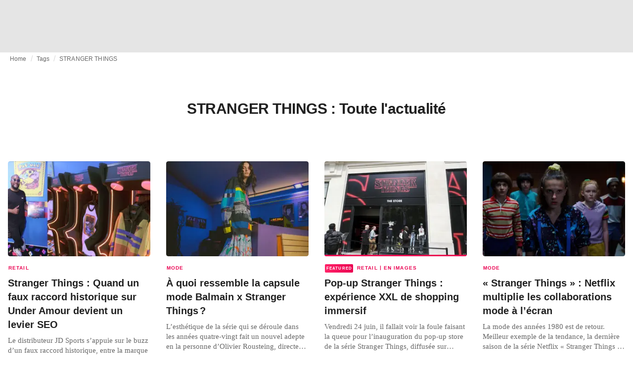

--- FILE ---
content_type: text/html; charset=utf-8
request_url: https://fashionunited.fr/tags/stranger-things
body_size: 12264
content:
<!DOCTYPE html><html lang="fr"><head><meta charSet="utf-8"/><meta name="viewport" content="width=device-width"/><title>STRANGER THINGS : Toute l&#x27;actualité</title><meta property="og:site_name" content="FashionUnited"/><meta name="twitter:site" content="@FashionUnited"/><meta name="og:title" property="og:title" content="STRANGER THINGS : Toute l&#x27;actualité"/><meta name="twitter:title" content="STRANGER THINGS : Toute l&#x27;actualité"/><meta name="description" content="Actualité et archives STRANGER THINGS."/><meta property="og:description" content="Actualité et archives STRANGER THINGS."/><meta name="twitter:description" content="Actualité et archives STRANGER THINGS."/><meta property="og:url" content="https://fashionunited.fr/tags/stranger-things"/><link rel="canonical" href="https://fashionunited.fr/tags/stranger-things"/><link as="image" fetchpriority="high" href="https://r.fashionunited.com/53lZCYzndJUmDLLm8-W_HDZahBHN3J_dTJv1-dlVy8Q/resize:fill-down:42:28:0/gravity:ce/quality:10/aHR0cHM6Ly9mYXNoaW9udW5pdGVkLmNvbS9pbWcvdXBsb2FkLzIwMjYvMDEvMTYvc3RyYW5nZXItdGhpbmdzLWx2LW5iNG8zcHRqLTIwMjItMDYtMjctanN5NnlicHUtMjAyNi0wMS0xNi5qcGVn" rel="preload"/><link as="image" fetchpriority="high" href="https://r.fashionunited.com/1w1bS2CDuWEpJLCsR5GLsD6Cvw9F80sRsBo_WgJKVGo/resize:fill-down:312:208:0/gravity:ce/quality:70/aHR0cHM6Ly9mYXNoaW9udW5pdGVkLmNvbS9pbWcvdXBsb2FkLzIwMjYvMDEvMTYvc3RyYW5nZXItdGhpbmdzLWx2LW5iNG8zcHRqLTIwMjItMDYtMjctanN5NnlicHUtMjAyNi0wMS0xNi5qcGVn" imageSizes="(min-width: 1440px) 330px, (min-width: 1024px) 24vw, (min-width: 600px) 48vw, 100vw" imageSrcSet="https://r.fashionunited.com/1w1bS2CDuWEpJLCsR5GLsD6Cvw9F80sRsBo_WgJKVGo/resize:fill-down:312:208:0/gravity:ce/quality:70/aHR0cHM6Ly9mYXNoaW9udW5pdGVkLmNvbS9pbWcvdXBsb2FkLzIwMjYvMDEvMTYvc3RyYW5nZXItdGhpbmdzLWx2LW5iNG8zcHRqLTIwMjItMDYtMjctanN5NnlicHUtMjAyNi0wMS0xNi5qcGVn 312w, https://r.fashionunited.com/bKcQ_246R5Go7qWXJvjmam6SgCertDp0mrcAaVc9ktw/resize:fill-down:672:448:0/gravity:ce/quality:70/aHR0cHM6Ly9mYXNoaW9udW5pdGVkLmNvbS9pbWcvdXBsb2FkLzIwMjYvMDEvMTYvc3RyYW5nZXItdGhpbmdzLWx2LW5iNG8zcHRqLTIwMjItMDYtMjctanN5NnlicHUtMjAyNi0wMS0xNi5qcGVn 672w, https://r.fashionunited.com/1Iug_WYM1VM6XcAkMYHg0V3JDSNFYAogfUlHWh7uxt4/resize:fill-down:720:480:0/gravity:ce/quality:70/aHR0cHM6Ly9mYXNoaW9udW5pdGVkLmNvbS9pbWcvdXBsb2FkLzIwMjYvMDEvMTYvc3RyYW5nZXItdGhpbmdzLWx2LW5iNG8zcHRqLTIwMjItMDYtMjctanN5NnlicHUtMjAyNi0wMS0xNi5qcGVn 720w" rel="preload"/><meta name="next-head-count" content="14"/><link rel="preconnect" href="https://media.fashionunited.com" crossorigin="anonymous"/><link rel="preconnect" href="https://r.fashionunited.com" crossorigin="anonymous"/><link rel="preconnect" href="https://api.fashionunited.com/graphql/" crossorigin="anonymous"/><link rel="modulepreload" as="script" fetchpriority="high" crossorigin="anonymous" href="https://media.fashionunited.com/media/progressive-img/30/progressive-img.js"/><link rel="preload" fetchpriority="high" crossorigin="anonymous" as="fetch" href="https://media.fashionunited.com/media/pwa/7f0dba581709aded9ad666d6f95a97e7/_next/static/lang/fr-FR.json"/><link rel="icon" href="https://media.fashionunited.com/media/favicon/dark/favicon.ico"/><link rel="apple-touch-icon" sizes="60x60" href="https://media.fashionunited.com/media/favicon/dark/apple-touch-icon-60x60.png"/><link rel="apple-touch-icon" sizes="114x114" href="https://media.fashionunited.com/media/favicon/dark/apple-touch-icon-114x114.png"/><link rel="apple-touch-icon" sizes="120x120" href="https://media.fashionunited.com/media/favicon/dark/apple-touch-icon-120x120.png"/><link rel="apple-touch-icon" sizes="144x144" href="https://media.fashionunited.com/media/favicon/dark/apple-touch-icon-144x144.png"/><link rel="apple-touch-icon" sizes="152x152" href="https://media.fashionunited.com/media/favicon/dark/apple-touch-icon-152x152.png"/><link rel="apple-touch-icon" sizes="180x180" href="https://media.fashionunited.com/media/favicon/dark/apple-touch-icon-180x180.png"/><link rel="icon" type="image/png" sizes="192x192" href="https://media.fashionunited.com/media/favicon/dark/android-chrome-192x192.png"/><link rel="icon" type="image/png" sizes="512x512" href="https://media.fashionunited.com/media/favicon/dark/android-chrome-512x512.png"/><link rel="icon" type="image/png" sizes="16x16" href="https://media.fashionunited.com/media/favicon/dark/favicon-16x16.png"/><link rel="icon" type="image/png" sizes="32x32" href="https://media.fashionunited.com/media/favicon/dark/favicon-32x32.png"/><link rel="shortcut icon" href="https://media.fashionunited.com/media/favicon/dark/favicon.ico"/><link rel="manifest" href="/manifest.json"/><link rel="mask-icon" href="https://media.fashionunited.com/media/favicon/dark/safari-pinned-tab.svg" color="#5bbad5"/><meta name="msapplication-TileColor" content="#e14657"/><meta name="msapplication-TileImage" content="https://media.fashionunited.com/media/favicon/dark/mstile-144x144.png"/><meta name="msapplication-config" content="https://media.fashionunited.com/media/favicon/dark/browserconfig.xml"/><meta name="theme-color" content="#ffffff"/><style>html{font-size:16px;-webkit-font-smoothing:antialiased;-moz-osx-font-smoothing:grayscale}body{font-family:Helvetica Neue,Helvetica,-apple-system,BlinkMacSystemFont,Roboto,Arial,sans-serif;margin:0;overflow-x:hidden}</style><noscript data-n-css=""></noscript><script defer="" crossorigin="anonymous" nomodule="" src="https://media.fashionunited.com/media/pwa/7f0dba581709aded9ad666d6f95a97e7/_next/static/chunks/polyfills-c67a75d1b6f99dc8.js"></script><script src="https://media.fashionunited.com/media/pwa/7f0dba581709aded9ad666d6f95a97e7/_next/static/chunks/webpack-56264e99f595f68b.js" defer="" crossorigin="anonymous"></script><script src="https://media.fashionunited.com/media/pwa/7f0dba581709aded9ad666d6f95a97e7/_next/static/chunks/framework-56ebfcefb973d459.js" defer="" crossorigin="anonymous"></script><script src="https://media.fashionunited.com/media/pwa/7f0dba581709aded9ad666d6f95a97e7/_next/static/chunks/main-960e2e8e65e6b92f.js" defer="" crossorigin="anonymous"></script><script src="https://media.fashionunited.com/media/pwa/7f0dba581709aded9ad666d6f95a97e7/_next/static/chunks/pages/_app-773166e73766090f.js" defer="" crossorigin="anonymous"></script><script src="https://media.fashionunited.com/media/pwa/7f0dba581709aded9ad666d6f95a97e7/_next/static/chunks/8761-0109e5384e9efa7d.js" defer="" crossorigin="anonymous"></script><script src="https://media.fashionunited.com/media/pwa/7f0dba581709aded9ad666d6f95a97e7/_next/static/chunks/5571-a740c84604964482.js" defer="" crossorigin="anonymous"></script><script src="https://media.fashionunited.com/media/pwa/7f0dba581709aded9ad666d6f95a97e7/_next/static/chunks/4497-9762ee69d6cea489.js" defer="" crossorigin="anonymous"></script><script src="https://media.fashionunited.com/media/pwa/7f0dba581709aded9ad666d6f95a97e7/_next/static/chunks/1167-0961acaeb257be0c.js" defer="" crossorigin="anonymous"></script><script src="https://media.fashionunited.com/media/pwa/7f0dba581709aded9ad666d6f95a97e7/_next/static/chunks/4388-56ed6b97341bbc74.js" defer="" crossorigin="anonymous"></script><script src="https://media.fashionunited.com/media/pwa/7f0dba581709aded9ad666d6f95a97e7/_next/static/chunks/6468-573697d69f71f6a2.js" defer="" crossorigin="anonymous"></script><script src="https://media.fashionunited.com/media/pwa/7f0dba581709aded9ad666d6f95a97e7/_next/static/chunks/5813-a6895588bb44df88.js" defer="" crossorigin="anonymous"></script><script src="https://media.fashionunited.com/media/pwa/7f0dba581709aded9ad666d6f95a97e7/_next/static/chunks/1296-a38a68916a7beb19.js" defer="" crossorigin="anonymous"></script><script src="https://media.fashionunited.com/media/pwa/7f0dba581709aded9ad666d6f95a97e7/_next/static/chunks/8818-77b11e984c8d1420.js" defer="" crossorigin="anonymous"></script><script src="https://media.fashionunited.com/media/pwa/7f0dba581709aded9ad666d6f95a97e7/_next/static/chunks/9893-a7727d6401d66145.js" defer="" crossorigin="anonymous"></script><script src="https://media.fashionunited.com/media/pwa/7f0dba581709aded9ad666d6f95a97e7/_next/static/chunks/pages/tag-f230d298cd7385f8.js" defer="" crossorigin="anonymous"></script><script src="https://media.fashionunited.com/media/pwa/7f0dba581709aded9ad666d6f95a97e7/_next/static/DNqnusSAWMPePF1HkLdvu/_buildManifest.js" defer="" crossorigin="anonymous"></script><script src="https://media.fashionunited.com/media/pwa/7f0dba581709aded9ad666d6f95a97e7/_next/static/DNqnusSAWMPePF1HkLdvu/_ssgManifest.js" defer="" crossorigin="anonymous"></script></head><body><script async="" type="module" fetchpriority="high" crossorigin="anonymous" src="https://media.fashionunited.com/media/progressive-img/30/progressive-img.js"></script><div id="__next"><style data-emotion="css jj1crp">.css-jj1crp{width:100%;margin-left:auto;box-sizing:border-box;margin-right:auto;}</style><div class="MuiContainer-root MuiContainer-disableGutters css-jj1crp"><style data-emotion="css-global ikyiia">:root{-webkit-hyphens:auto;-moz-hyphens:auto;-ms-hyphens:auto;hyphens:auto;hyphenate-limit-chars:14 5 5;overflow-y:scroll;}</style><style data-emotion="css jxuii1">.css-jxuii1{height:0;height:0;background-color:red;}</style><div class="hidden-loader loader"></div><div></div><style data-emotion="css ee7sw5">.css-ee7sw5{display:block;position:-webkit-sticky;position:sticky;top:0;left:0;right:0;z-index:100;background-color:#ffffff;-webkit-transition:.5s ease-in-out;transition:.5s ease-in-out;height:106px;-webkit-transform:translateY(0);-moz-transform:translateY(0);-ms-transform:translateY(0);transform:translateY(0);position:fixed;}.css-ee7sw5 menu{display:-webkit-box;display:-webkit-flex;display:-ms-flexbox;display:flex;}.css-ee7sw5 menu>*{-webkit-flex:0 0 42px;-ms-flex:0 0 42px;flex:0 0 42px;}@media print{.css-ee7sw5{position:static;height:64px;}}@media print{.css-ee7sw5 nav>div:not(:first-child){display:none;}}@media print{.css-ee7sw5 nav svg path:not([d^="M26.2 716V29.7h397.1v13.7H39.9v319.7h345"]){display:none;}}</style><header class="css-ee7sw5 e1ibqpay0"><style data-emotion="css f0p4x0 animation-c7515d">.css-f0p4x0{display:block;background-color:rgba(0, 0, 0, 0.11);height:1.2em;height:auto;-webkit-animation:animation-c7515d 2s ease-in-out 0.5s infinite;animation:animation-c7515d 2s ease-in-out 0.5s infinite;}.css-f0p4x0>*{visibility:hidden;}@-webkit-keyframes animation-c7515d{0%{opacity:1;}50%{opacity:0.4;}100%{opacity:1;}}@keyframes animation-c7515d{0%{opacity:1;}50%{opacity:0.4;}100%{opacity:1;}}</style><span class="MuiSkeleton-root MuiSkeleton-rectangular MuiSkeleton-pulse MuiSkeleton-withChildren MuiSkeleton-heightAuto loader css-f0p4x0" style="width:100%"><div style="height:106px;width:100%"> </div></span></header><style data-emotion="css 195y13p">.css-195y13p{min-height:100vh;overflow:hidden;padding-top:106px;}@media print{.css-195y13p{padding-top:0px;}}@media print{.css-195y13p nav>div:not(:first-child){display:none;}}@media print{.css-195y13p article>div:not(:first-child){display:none;}}@media print{.css-195y13p aside{display:none;}}</style><main class="css-195y13p e1ibqpay2"><style data-emotion="css 1adrb6v">.css-1adrb6v{max-width:1440px;background-color:transparent;margin:0 auto;min-height:100vh;}@media (min-width: 1024px){.css-1adrb6v{margin:0 auto 96px;}}</style><div class="css-1adrb6v e1ibqpay1"><div class="hidden-loader loader"></div><style data-emotion="css 1qpxikj">.css-1qpxikj{box-sizing:border-box;}.css-1qpxikj.css-1qpxikj.css-1qpxikj{padding:0px;margin:0 auto 16px;width:100%;}</style><style data-emotion="css nbttk8">.css-nbttk8{box-sizing:border-box;display:-webkit-box;display:-webkit-flex;display:-ms-flexbox;display:flex;-webkit-box-flex-wrap:wrap;-webkit-flex-wrap:wrap;-ms-flex-wrap:wrap;flex-wrap:wrap;width:100%;-webkit-flex-direction:row;-ms-flex-direction:row;flex-direction:row;margin-top:calc(-1 * 32px);width:calc(100% + 32px);margin-left:calc(-1 * 32px);box-sizing:border-box;}.css-nbttk8>.MuiGridLegacy-item{padding-top:32px;}.css-nbttk8>.MuiGridLegacy-item{padding-left:32px;}.css-nbttk8.css-nbttk8.css-nbttk8{padding:0px;margin:0 auto 16px;width:100%;}</style><div class="MuiGridLegacy-root MuiGridLegacy-container MuiGridLegacy-spacing-xs-4 e10gwzwj1 css-nbttk8"><style data-emotion="css 1pn66ir">.css-1pn66ir.css-1pn66ir.css-1pn66ir.MuiGridLegacy-item{width:auto;padding:0 20px;}</style><style data-emotion="css 3h03gz">.css-3h03gz{box-sizing:border-box;margin:0;-webkit-flex-direction:row;-ms-flex-direction:row;flex-direction:row;-webkit-flex-basis:100%;-ms-flex-preferred-size:100%;flex-basis:100%;-webkit-box-flex:0;-webkit-flex-grow:0;-ms-flex-positive:0;flex-grow:0;max-width:100%;padding:0 20px;}@media (min-width:600px){.css-3h03gz{-webkit-flex-basis:100%;-ms-flex-preferred-size:100%;flex-basis:100%;-webkit-box-flex:0;-webkit-flex-grow:0;-ms-flex-positive:0;flex-grow:0;max-width:100%;}}@media (min-width:840px){.css-3h03gz{-webkit-flex-basis:100%;-ms-flex-preferred-size:100%;flex-basis:100%;-webkit-box-flex:0;-webkit-flex-grow:0;-ms-flex-positive:0;flex-grow:0;max-width:100%;}}@media (min-width:1024px){.css-3h03gz{-webkit-flex-basis:100%;-ms-flex-preferred-size:100%;flex-basis:100%;-webkit-box-flex:0;-webkit-flex-grow:0;-ms-flex-positive:0;flex-grow:0;max-width:100%;}}@media (min-width:1920px){.css-3h03gz{-webkit-flex-basis:100%;-ms-flex-preferred-size:100%;flex-basis:100%;-webkit-box-flex:0;-webkit-flex-grow:0;-ms-flex-positive:0;flex-grow:0;max-width:100%;}}.css-3h03gz.css-3h03gz.css-3h03gz.MuiGridLegacy-item{width:auto;padding:0 20px;}</style><div class="MuiGridLegacy-root MuiGridLegacy-item MuiGridLegacy-grid-xs-12 e10gwzwj0 css-3h03gz"><style data-emotion="css 6417ho">.css-6417ho{padding:0 16px 0 0;margin:2px 0 0 0;min-height:20px;overflow:hidden;position:relative;display:-webkit-box;display:-webkit-flex;display:-ms-flexbox;display:flex;-webkit-align-items:baseline;-webkit-box-align:baseline;-ms-flex-align:baseline;align-items:baseline;}</style><ul class="css-6417ho egk9utx0"><style data-emotion="css 1vn6zbm">.css-1vn6zbm{min-height:20px;display:inline-block;vertical-align:middle;color:#00000099;}</style><li class="css-1vn6zbm egk9utx4"><style data-emotion="css 5hrfip">.css-5hrfip{color:#00000099;display:block;padding:4px 0;}.css-5hrfip.css-5hrfip{white-space:nowrap;overflow:hidden;text-overflow:ellipsis;margin:0;line-height:14px;font-weight:normal;}.css-5hrfip a,.css-5hrfip span{color:#00000099;display:block;overflow:hidden;text-overflow:ellipsis;white-space:nowrap;}.css-5hrfip a:hover{color:#000000de;}</style><style data-emotion="css 1akf6h3">.css-1akf6h3{margin:0;font-family:Helvetica Neue,Helvetica,-apple-system,BlinkMacSystemFont,Roboto,Arial,sans-serif;color:#0000008a;font-size:0.75rem;line-height:1.25rem;letter-spacing:0.008333333333333333rem;font-weight:bold;color:rgba(0, 0, 0, 0.6);color:#00000099;display:block;padding:4px 0;}.css-1akf6h3.css-1akf6h3{white-space:nowrap;overflow:hidden;text-overflow:ellipsis;margin:0;line-height:14px;font-weight:normal;}.css-1akf6h3 a,.css-1akf6h3 span{color:#00000099;display:block;overflow:hidden;text-overflow:ellipsis;white-space:nowrap;}.css-1akf6h3 a:hover{color:#000000de;}</style><span class="MuiTypography-root MuiTypography-subtitle2 egk9utx3 css-1akf6h3"><style data-emotion="css 1m7qp8p">.css-1m7qp8p{-webkit-text-decoration:none;text-decoration:none;color:#000000;}</style><a class="css-1m7qp8p e1wvg0o80" href="/">Home</a></span></li><style data-emotion="css x8vw6p">.css-x8vw6p{display:inline-block;vertical-align:middle;margin:0 8px;font-family:Helvetica Neue,Helvetica,-apple-system,BlinkMacSystemFont,Roboto,Arial,sans-serif;color:#dbdbdb;position:relative;top:1px;}.css-x8vw6p:before{content:'/';}</style><li class="css-x8vw6p egk9utx1"></li><li class="css-1vn6zbm egk9utx4"><span class="MuiTypography-root MuiTypography-subtitle2 egk9utx3 css-1akf6h3"><a class="css-1m7qp8p e1wvg0o80" href="/tags">Tags</a></span></li><li class="css-x8vw6p egk9utx1"></li><style data-emotion="css 1bh2d2l">.css-1bh2d2l{min-height:20px;vertical-align:middle;overflow:hidden;-webkit-flex:1 1 0%;-ms-flex:1 1 0%;flex:1 1 0%;min-width:0;max-width:100%;display:inline-block;}</style><li class="css-1bh2d2l egk9utx2"><span class="MuiTypography-root MuiTypography-subtitle2 egk9utx3 css-1akf6h3"><a class="css-1m7qp8p e1wvg0o80" href="/tags/stranger-things">STRANGER THINGS</a></span></li></ul></div><style data-emotion="css nju8u3">.css-nju8u3.css-nju8u3.css-nju8u3.MuiGridLegacy-item{width:auto;padding:16px;}</style><style data-emotion="css 17be25f">.css-17be25f{box-sizing:border-box;margin:0;-webkit-flex-direction:row;-ms-flex-direction:row;flex-direction:row;-webkit-flex-basis:100%;-ms-flex-preferred-size:100%;flex-basis:100%;-webkit-box-flex:0;-webkit-flex-grow:0;-ms-flex-positive:0;flex-grow:0;max-width:100%;padding:16px;}@media (min-width:600px){.css-17be25f{-webkit-flex-basis:100%;-ms-flex-preferred-size:100%;flex-basis:100%;-webkit-box-flex:0;-webkit-flex-grow:0;-ms-flex-positive:0;flex-grow:0;max-width:100%;}}@media (min-width:840px){.css-17be25f{-webkit-flex-basis:100%;-ms-flex-preferred-size:100%;flex-basis:100%;-webkit-box-flex:0;-webkit-flex-grow:0;-ms-flex-positive:0;flex-grow:0;max-width:100%;}}@media (min-width:1024px){.css-17be25f{-webkit-flex-basis:100%;-ms-flex-preferred-size:100%;flex-basis:100%;-webkit-box-flex:0;-webkit-flex-grow:0;-ms-flex-positive:0;flex-grow:0;max-width:100%;}}@media (min-width:1920px){.css-17be25f{-webkit-flex-basis:100%;-ms-flex-preferred-size:100%;flex-basis:100%;-webkit-box-flex:0;-webkit-flex-grow:0;-ms-flex-positive:0;flex-grow:0;max-width:100%;}}.css-17be25f.css-17be25f.css-17be25f.MuiGridLegacy-item{width:auto;padding:16px;}</style><div class="MuiGridLegacy-root MuiGridLegacy-item MuiGridLegacy-grid-xs-12 e10gwzwj0 css-17be25f"><style data-emotion="css zxki7f">.css-zxki7f{text-align:center;display:-webkit-box;display:-webkit-flex;display:-ms-flexbox;display:flex;-webkit-flex-direction:column;-ms-flex-direction:column;flex-direction:column;min-height:calc(100vh - 230px);word-break:break-word;-webkit-box-pack:center;-ms-flex-pack:center;-webkit-justify-content:center;justify-content:center;}.css-zxki7f.css-zxki7f.css-zxki7f{margin:56px 0;}@media (min-width: 600px){.css-zxki7f{min-height:auto;}}</style><style data-emotion="css 4c3762">.css-4c3762{margin:0;font-family:Helvetica Neue,Helvetica,-apple-system,BlinkMacSystemFont,Roboto,Arial,sans-serif;color:#000000de;font-size:1.5rem;line-height:2rem;letter-spacing:-0.041666666666666664rem;font-weight:bold;color:rgba(0, 0, 0, 0.87);text-align:center;display:-webkit-box;display:-webkit-flex;display:-ms-flexbox;display:flex;-webkit-flex-direction:column;-ms-flex-direction:column;flex-direction:column;min-height:calc(100vh - 230px);word-break:break-word;-webkit-box-pack:center;-ms-flex-pack:center;-webkit-justify-content:center;justify-content:center;}@media(min-width: 480px){.css-4c3762{font-size:1.875rem;line-height:2.25rem;letter-spacing:-0.030000000000000002rem;}}.css-4c3762.css-4c3762.css-4c3762{margin:56px 0;}@media (min-width: 600px){.css-4c3762{min-height:auto;}}</style><h1 class="MuiTypography-root MuiTypography-h3 ekg4ya60 css-4c3762">STRANGER THINGS : Toute l&#x27;actualité</h1></div><style data-emotion="css 1fjdtaf">.css-1fjdtaf.css-1fjdtaf.css-1fjdtaf.MuiGridLegacy-item{width:auto;min-width:calc(100% + 32px);}</style><style data-emotion="css 16leo63">.css-16leo63{box-sizing:border-box;display:-webkit-box;display:-webkit-flex;display:-ms-flexbox;display:flex;-webkit-box-flex-wrap:wrap;-webkit-flex-wrap:wrap;-ms-flex-wrap:wrap;flex-wrap:wrap;width:100%;margin:0;-webkit-flex-direction:row;-ms-flex-direction:row;flex-direction:row;margin-top:calc(-1 * 32px);width:calc(100% + 32px);margin-left:calc(-1 * 32px);-webkit-flex-basis:calc(100% + 32px);-ms-flex-preferred-size:calc(100% + 32px);flex-basis:calc(100% + 32px);-webkit-box-flex:0;-webkit-flex-grow:0;-ms-flex-positive:0;flex-grow:0;max-width:calc(100% + 32px);}.css-16leo63>.MuiGridLegacy-item{padding-top:32px;}.css-16leo63>.MuiGridLegacy-item{padding-left:32px;}@media (min-width:600px){.css-16leo63{-webkit-flex-basis:calc(100% + 32px);-ms-flex-preferred-size:calc(100% + 32px);flex-basis:calc(100% + 32px);-webkit-box-flex:0;-webkit-flex-grow:0;-ms-flex-positive:0;flex-grow:0;max-width:calc(100% + 32px);}}@media (min-width:840px){.css-16leo63{-webkit-flex-basis:calc(100% + 32px);-ms-flex-preferred-size:calc(100% + 32px);flex-basis:calc(100% + 32px);-webkit-box-flex:0;-webkit-flex-grow:0;-ms-flex-positive:0;flex-grow:0;max-width:calc(100% + 32px);}}@media (min-width:1024px){.css-16leo63{-webkit-flex-basis:calc(100% + 32px);-ms-flex-preferred-size:calc(100% + 32px);flex-basis:calc(100% + 32px);-webkit-box-flex:0;-webkit-flex-grow:0;-ms-flex-positive:0;flex-grow:0;max-width:calc(100% + 32px);}}@media (min-width:1920px){.css-16leo63{-webkit-flex-basis:calc(100% + 32px);-ms-flex-preferred-size:calc(100% + 32px);flex-basis:calc(100% + 32px);-webkit-box-flex:0;-webkit-flex-grow:0;-ms-flex-positive:0;flex-grow:0;max-width:calc(100% + 32px);}}.css-16leo63.css-16leo63.css-16leo63.MuiGridLegacy-item{width:auto;min-width:calc(100% + 32px);}</style><div class="MuiGridLegacy-root MuiGridLegacy-container MuiGridLegacy-item MuiGridLegacy-spacing-xs-4 MuiGridLegacy-grid-xs-12 e10gwzwj0 css-16leo63"><style data-emotion="css 1jjeius">.css-1jjeius{box-sizing:border-box;margin:0;-webkit-flex-direction:row;-ms-flex-direction:row;flex-direction:row;-webkit-flex-basis:100%;-ms-flex-preferred-size:100%;flex-basis:100%;-webkit-box-flex:0;-webkit-flex-grow:0;-ms-flex-positive:0;flex-grow:0;max-width:100%;padding:16px;}@media (min-width:600px){.css-1jjeius{-webkit-flex-basis:50%;-ms-flex-preferred-size:50%;flex-basis:50%;-webkit-box-flex:0;-webkit-flex-grow:0;-ms-flex-positive:0;flex-grow:0;max-width:50%;}}@media (min-width:840px){.css-1jjeius{-webkit-flex-basis:50%;-ms-flex-preferred-size:50%;flex-basis:50%;-webkit-box-flex:0;-webkit-flex-grow:0;-ms-flex-positive:0;flex-grow:0;max-width:50%;}}@media (min-width:1024px){.css-1jjeius{-webkit-flex-basis:25%;-ms-flex-preferred-size:25%;flex-basis:25%;-webkit-box-flex:0;-webkit-flex-grow:0;-ms-flex-positive:0;flex-grow:0;max-width:25%;}}@media (min-width:1920px){.css-1jjeius{-webkit-flex-basis:25%;-ms-flex-preferred-size:25%;flex-basis:25%;-webkit-box-flex:0;-webkit-flex-grow:0;-ms-flex-positive:0;flex-grow:0;max-width:25%;}}.css-1jjeius.css-1jjeius.css-1jjeius.MuiGridLegacy-item{width:auto;padding:16px;}</style><div class="MuiGridLegacy-root MuiGridLegacy-item MuiGridLegacy-grid-xs-12 MuiGridLegacy-grid-sm-6 MuiGridLegacy-grid-lg-3 e10gwzwj0 css-1jjeius" align="top"><a class="css-1m7qp8p e1wvg0o80" href="/actualite/retail/stranger-things-comment-jd-sports-transforme-le-buzz-autour-dunder-armour-en-recit-sneakers/2026011640448"><style data-emotion="css 1fttcpj">.css-1fttcpj{display:-webkit-box;display:-webkit-flex;display:-ms-flexbox;display:flex;-webkit-flex-direction:column;-ms-flex-direction:column;flex-direction:column;}</style><div class="card-container css-1fttcpj e8j4pku8"><style data-emotion="css 1p8fz1n">.css-1p8fz1n{position:relative;display:-webkit-box;display:-webkit-flex;display:-ms-flexbox;display:flex;-webkit-box-pack:center;-ms-flex-pack:center;-webkit-justify-content:center;justify-content:center;-webkit-align-items:start;-webkit-box-align:start;-ms-flex-align:start;align-items:start;overflow:hidden;height:0;padding-bottom:66.67%;padding-bottom:calc(66.67% + 18px);width:calc(100% + 32px);height:0;left:-16px;}@media (min-width: 480px){.css-1p8fz1n{border-radius:4px;}}@media (min-width: 600px){.css-1p8fz1n{padding-bottom:66.67%;-webkit-align-items:start;-webkit-box-align:start;-ms-flex-align:start;align-items:start;left:auto;width:auto;}}</style><div class="css-1p8fz1n e8j4pku1"><style data-emotion="css kybx90">.css-kybx90{width:100%;height:auto;display:block;}.css-kybx90 progressive-img,.css-kybx90 img{width:100%;--img-width:100%;object-fit:cover;--img-object-fit:cover;height:auto;--img-height:auto;max-height:none;--img-max-height:none;}@media (min-width: 600px){.css-kybx90 progressive-img,.css-kybx90 img{overflow:hidden;}@media (min-width: 480px){.css-kybx90 progressive-img,.css-kybx90 img{border-radius:4px;}}}@media (min-width: 600px){.css-kybx90{overflow:hidden;}@media (min-width: 480px){.css-kybx90{border-radius:4px;}}}@media (min-width: 1024px){.css-kybx90{display:block;}}</style><div class="css-kybx90 e5ghrnl1" height="auto" width="100%"><progressive-img alt="Stranger Things : Quand un faux raccord historique sur Under Amour devient un levier SEO" final-fetchpriority="high" placeholder-fetchpriority="high" placeholder="https://r.fashionunited.com/53lZCYzndJUmDLLm8-W_HDZahBHN3J_dTJv1-dlVy8Q/resize:fill-down:42:28:0/gravity:ce/quality:10/aHR0cHM6Ly9mYXNoaW9udW5pdGVkLmNvbS9pbWcvdXBsb2FkLzIwMjYvMDEvMTYvc3RyYW5nZXItdGhpbmdzLWx2LW5iNG8zcHRqLTIwMjItMDYtMjctanN5NnlicHUtMjAyNi0wMS0xNi5qcGVn" sizes="(min-width: 1440px) 330px, (min-width: 1024px) 24vw, (min-width: 600px) 48vw, 100vw" src="https://r.fashionunited.com/1w1bS2CDuWEpJLCsR5GLsD6Cvw9F80sRsBo_WgJKVGo/resize:fill-down:312:208:0/gravity:ce/quality:70/aHR0cHM6Ly9mYXNoaW9udW5pdGVkLmNvbS9pbWcvdXBsb2FkLzIwMjYvMDEvMTYvc3RyYW5nZXItdGhpbmdzLWx2LW5iNG8zcHRqLTIwMjItMDYtMjctanN5NnlicHUtMjAyNi0wMS0xNi5qcGVn" srcset="https://r.fashionunited.com/1w1bS2CDuWEpJLCsR5GLsD6Cvw9F80sRsBo_WgJKVGo/resize:fill-down:312:208:0/gravity:ce/quality:70/aHR0cHM6Ly9mYXNoaW9udW5pdGVkLmNvbS9pbWcvdXBsb2FkLzIwMjYvMDEvMTYvc3RyYW5nZXItdGhpbmdzLWx2LW5iNG8zcHRqLTIwMjItMDYtMjctanN5NnlicHUtMjAyNi0wMS0xNi5qcGVn 312w, https://r.fashionunited.com/bKcQ_246R5Go7qWXJvjmam6SgCertDp0mrcAaVc9ktw/resize:fill-down:672:448:0/gravity:ce/quality:70/aHR0cHM6Ly9mYXNoaW9udW5pdGVkLmNvbS9pbWcvdXBsb2FkLzIwMjYvMDEvMTYvc3RyYW5nZXItdGhpbmdzLWx2LW5iNG8zcHRqLTIwMjItMDYtMjctanN5NnlicHUtMjAyNi0wMS0xNi5qcGVn 672w, https://r.fashionunited.com/1Iug_WYM1VM6XcAkMYHg0V3JDSNFYAogfUlHWh7uxt4/resize:fill-down:720:480:0/gravity:ce/quality:70/aHR0cHM6Ly9mYXNoaW9udW5pdGVkLmNvbS9pbWcvdXBsb2FkLzIwMjYvMDEvMTYvc3RyYW5nZXItdGhpbmdzLWx2LW5iNG8zcHRqLTIwMjItMDYtMjctanN5NnlicHUtMjAyNi0wMS0xNi5qcGVn 720w" title="Stranger Things : Quand un faux raccord historique sur Under Amour devient un levier SEO"></progressive-img><style data-emotion="css 1bxycju">.css-1bxycju{min-width:100%;}</style><noscript class="css-1bxycju e5ghrnl0"><img alt="Stranger Things : Quand un faux raccord historique sur Under Amour devient un levier SEO" src="https://r.fashionunited.com/1w1bS2CDuWEpJLCsR5GLsD6Cvw9F80sRsBo_WgJKVGo/resize:fill-down:312:208:0/gravity:ce/quality:70/aHR0cHM6Ly9mYXNoaW9udW5pdGVkLmNvbS9pbWcvdXBsb2FkLzIwMjYvMDEvMTYvc3RyYW5nZXItdGhpbmdzLWx2LW5iNG8zcHRqLTIwMjItMDYtMjctanN5NnlicHUtMjAyNi0wMS0xNi5qcGVn" sizes="(min-width: 1440px) 330px, (min-width: 1024px) 24vw, (min-width: 600px) 48vw, 100vw" srcSet="https://r.fashionunited.com/1w1bS2CDuWEpJLCsR5GLsD6Cvw9F80sRsBo_WgJKVGo/resize:fill-down:312:208:0/gravity:ce/quality:70/aHR0cHM6Ly9mYXNoaW9udW5pdGVkLmNvbS9pbWcvdXBsb2FkLzIwMjYvMDEvMTYvc3RyYW5nZXItdGhpbmdzLWx2LW5iNG8zcHRqLTIwMjItMDYtMjctanN5NnlicHUtMjAyNi0wMS0xNi5qcGVn 312w, https://r.fashionunited.com/bKcQ_246R5Go7qWXJvjmam6SgCertDp0mrcAaVc9ktw/resize:fill-down:672:448:0/gravity:ce/quality:70/aHR0cHM6Ly9mYXNoaW9udW5pdGVkLmNvbS9pbWcvdXBsb2FkLzIwMjYvMDEvMTYvc3RyYW5nZXItdGhpbmdzLWx2LW5iNG8zcHRqLTIwMjItMDYtMjctanN5NnlicHUtMjAyNi0wMS0xNi5qcGVn 672w, https://r.fashionunited.com/1Iug_WYM1VM6XcAkMYHg0V3JDSNFYAogfUlHWh7uxt4/resize:fill-down:720:480:0/gravity:ce/quality:70/aHR0cHM6Ly9mYXNoaW9udW5pdGVkLmNvbS9pbWcvdXBsb2FkLzIwMjYvMDEvMTYvc3RyYW5nZXItdGhpbmdzLWx2LW5iNG8zcHRqLTIwMjItMDYtMjctanN5NnlicHUtMjAyNi0wMS0xNi5qcGVn 720w"/></noscript></div></div><style data-emotion="css 1i3m203">.css-1i3m203{padding:8px 0 0;}</style><div class="css-1i3m203 e8j4pku0"><style data-emotion="css ijvgkp">.css-ijvgkp{height:18px;position:relative;}.css-ijvgkp>*{position:absolute;left:1px;}@media (min-width: 600px){.css-ijvgkp{height:32px;}}</style><div class="css-ijvgkp e8j4pku7"><style data-emotion="css 8pobib">.css-8pobib.css-8pobib{line-height:1rem;letter-spacing:0.07rem;}.css-8pobib.css-8pobib{height:18px;display:-webkit-box;display:-webkit-flex;display:-ms-flexbox;display:flex;-webkit-align-items:center;-webkit-box-align:center;-ms-flex-align:center;align-items:center;}@media (min-width: 600px){.css-8pobib.css-8pobib{height:32px;-webkit-box-flex-wrap:wrap;-webkit-flex-wrap:wrap;-ms-flex-wrap:wrap;flex-wrap:wrap;}}</style><style data-emotion="css 1lsu77u">.css-1lsu77u{margin:0;font-family:Helvetica Neue,Helvetica,-apple-system,BlinkMacSystemFont,Roboto,Arial,sans-serif;color:#ea0151;font-size:0.625rem;line-height:0.875rem;letter-spacing:0.15rem;font-weight:bold;text-transform:uppercase;color:#ea0151;}.css-1lsu77u.css-1lsu77u{line-height:1rem;letter-spacing:0.07rem;}.css-1lsu77u.css-1lsu77u{height:18px;display:-webkit-box;display:-webkit-flex;display:-ms-flexbox;display:flex;-webkit-align-items:center;-webkit-box-align:center;-ms-flex-align:center;align-items:center;}@media (min-width: 600px){.css-1lsu77u.css-1lsu77u{height:32px;-webkit-box-flex-wrap:wrap;-webkit-flex-wrap:wrap;-ms-flex-wrap:wrap;flex-wrap:wrap;}}</style><span class="MuiTypography-root MuiTypography-overline e8j4pku6 css-1lsu77u"><div></div><style data-emotion="css 1m3qxst">.css-1m3qxst{display:inline-block;padding-right:8px;}</style><span class="css-1m3qxst e14p7e0p4">Retail</span></span></div><style data-emotion="css 1ljazwa">.css-1ljazwa.css-1ljazwa{margin:0 0 8px;}</style><style data-emotion="css 1b54dyw">.css-1b54dyw{margin:0;font-family:Helvetica Neue,Helvetica,-apple-system,BlinkMacSystemFont,Roboto,Arial,sans-serif;color:#000000de;font-size:1.25rem;line-height:1.75rem;letter-spacing:0rem;font-weight:bold;color:rgba(0, 0, 0, 0.87);}.css-1b54dyw.css-1b54dyw{margin:0 0 8px;}</style><h2 class="MuiTypography-root MuiTypography-h5 e1alz51y0 css-1b54dyw">Stranger Things : Quand un faux raccord historique sur Under Amour devient un levier SEO</h2><style data-emotion="css 16bekyi">.css-16bekyi{display:-webkit-box;-webkit-line-clamp:3;-webkit-box-orient:vertical;overflow:hidden;text-overflow:ellipsis;}.css-16bekyi.css-16bekyi{font-family:Georgia,Cambria,"Bitstream Charter","Charis SIL",Utopia,"URW Bookman L","Times New Roman",Times,serif;}</style><style data-emotion="css 1idleoa">.css-1idleoa{margin:0;font-family:Helvetica Neue,Helvetica,-apple-system,BlinkMacSystemFont,Roboto,Arial,sans-serif;color:#00000099;font-size:0.9375rem;line-height:1.25rem;letter-spacing:0rem;font-weight:400;color:rgba(0, 0, 0, 0.6);display:-webkit-box;-webkit-line-clamp:3;-webkit-box-orient:vertical;overflow:hidden;text-overflow:ellipsis;}.css-1idleoa.css-1idleoa{font-family:Georgia,Cambria,"Bitstream Charter","Charis SIL",Utopia,"URW Bookman L","Times New Roman",Times,serif;}</style><p class="MuiTypography-root MuiTypography-body2 e8j4pku5 css-1idleoa">Le distributeur JD Sports s’appuie sur le buzz d’un faux raccord historique, entre la marque Under Amour et la série Stranger Things (Netflix), pour évoquer un regain d’intérêt autour des sneakers Nike Air Max 1, Converse Chuck Taylor All Star et Adidas Campus, vues dans la série. Pour la petite histoire : l’épisode sept de la saison cinq de...</p><style data-emotion="css buh7i8">.css-buh7i8.css-buh7i8{margin:8px 0 0;font-family:Georgia,Cambria,"Bitstream Charter","Charis SIL",Utopia,"URW Bookman L","Times New Roman",Times,serif;font-weight:normal;}.css-buh7i8 span{white-space:nowrap;}</style><style data-emotion="css rzqzsi">.css-rzqzsi{margin:0;font-family:Helvetica Neue,Helvetica,-apple-system,BlinkMacSystemFont,Roboto,Arial,sans-serif;color:#0000008a;font-size:0.75rem;line-height:1rem;letter-spacing:0.03333333333333333rem;font-weight:bold;color:rgba(0, 0, 0, 0.6);}.css-rzqzsi.css-rzqzsi{margin:8px 0 0;font-family:Georgia,Cambria,"Bitstream Charter","Charis SIL",Utopia,"URW Bookman L","Times New Roman",Times,serif;font-weight:normal;}.css-rzqzsi span{white-space:nowrap;}</style><p class="MuiTypography-root MuiTypography-caption e8j4pku4 css-rzqzsi"><span class="text-loader loader">loading...</span></p></div></div></a></div><div class="MuiGridLegacy-root MuiGridLegacy-item MuiGridLegacy-grid-xs-12 MuiGridLegacy-grid-sm-6 MuiGridLegacy-grid-lg-3 e10gwzwj0 css-1jjeius" align="top"><a class="css-1m7qp8p e1wvg0o80" href="/actualite/mode/a-quoi-ressemble-la-capsule-mode-balmain-x-stranger-things/2022110430755"><div class="card-container css-1fttcpj e8j4pku8"><div class="css-1p8fz1n e8j4pku1"><div class="css-kybx90 e5ghrnl1" height="auto" width="100%"><progressive-img alt="À quoi ressemble la capsule mode Balmain x Stranger Things ?" final-fetchpriority="low" placeholder-fetchpriority="low" placeholder="https://r.fashionunited.com/cXSXegaDnAlkNaOZom73iPN5_jpT5ZpriCD65Owt5Cg/resize:fill-down:42:28:0/gravity:ce/quality:10/aHR0cHM6Ly9mYXNoaW9udW5pdGVkLmNvbS9pbWcvdXBsb2FkLzIwMjIvMTEvMDQvMjAyMC1iYWxtYWluLXN0cmFuZ2VydGhpbmdzLWZyYW5jZXNjYWJlbHRyYW4tMTYyYTU2MzctZmViYzFjaXUtMjAyMi0xMS0wNC0xemx2OGFkMi0yMDIyLTExLTA0LmpwZWc" sizes="(min-width: 1440px) 330px, (min-width: 1024px) 24vw, (min-width: 600px) 48vw, 100vw" src="https://r.fashionunited.com/alPY2x4jkYnv7TwSNBv4MMqfkqqyqYYdw1ws14QOTtQ/resize:fill-down:312:208:0/gravity:ce/quality:70/aHR0cHM6Ly9mYXNoaW9udW5pdGVkLmNvbS9pbWcvdXBsb2FkLzIwMjIvMTEvMDQvMjAyMC1iYWxtYWluLXN0cmFuZ2VydGhpbmdzLWZyYW5jZXNjYWJlbHRyYW4tMTYyYTU2MzctZmViYzFjaXUtMjAyMi0xMS0wNC0xemx2OGFkMi0yMDIyLTExLTA0LmpwZWc" srcset="https://r.fashionunited.com/alPY2x4jkYnv7TwSNBv4MMqfkqqyqYYdw1ws14QOTtQ/resize:fill-down:312:208:0/gravity:ce/quality:70/aHR0cHM6Ly9mYXNoaW9udW5pdGVkLmNvbS9pbWcvdXBsb2FkLzIwMjIvMTEvMDQvMjAyMC1iYWxtYWluLXN0cmFuZ2VydGhpbmdzLWZyYW5jZXNjYWJlbHRyYW4tMTYyYTU2MzctZmViYzFjaXUtMjAyMi0xMS0wNC0xemx2OGFkMi0yMDIyLTExLTA0LmpwZWc 312w, https://r.fashionunited.com/wdW6ZYTC8S6J-VXteBD8aC_QtoMXJfDdsDF0C5JWS6M/resize:fill-down:672:448:0/gravity:ce/quality:70/aHR0cHM6Ly9mYXNoaW9udW5pdGVkLmNvbS9pbWcvdXBsb2FkLzIwMjIvMTEvMDQvMjAyMC1iYWxtYWluLXN0cmFuZ2VydGhpbmdzLWZyYW5jZXNjYWJlbHRyYW4tMTYyYTU2MzctZmViYzFjaXUtMjAyMi0xMS0wNC0xemx2OGFkMi0yMDIyLTExLTA0LmpwZWc 672w, https://r.fashionunited.com/GFX8-BFnAk5RaWKrUdlnhLtTNylYbw1SXNGGN7B1Jl0/resize:fill-down:720:480:0/gravity:ce/quality:70/aHR0cHM6Ly9mYXNoaW9udW5pdGVkLmNvbS9pbWcvdXBsb2FkLzIwMjIvMTEvMDQvMjAyMC1iYWxtYWluLXN0cmFuZ2VydGhpbmdzLWZyYW5jZXNjYWJlbHRyYW4tMTYyYTU2MzctZmViYzFjaXUtMjAyMi0xMS0wNC0xemx2OGFkMi0yMDIyLTExLTA0LmpwZWc 720w" title="À quoi ressemble la capsule mode Balmain x Stranger Things ?"></progressive-img><noscript class="css-1bxycju e5ghrnl0"><img alt="À quoi ressemble la capsule mode Balmain x Stranger Things ?" src="https://r.fashionunited.com/alPY2x4jkYnv7TwSNBv4MMqfkqqyqYYdw1ws14QOTtQ/resize:fill-down:312:208:0/gravity:ce/quality:70/aHR0cHM6Ly9mYXNoaW9udW5pdGVkLmNvbS9pbWcvdXBsb2FkLzIwMjIvMTEvMDQvMjAyMC1iYWxtYWluLXN0cmFuZ2VydGhpbmdzLWZyYW5jZXNjYWJlbHRyYW4tMTYyYTU2MzctZmViYzFjaXUtMjAyMi0xMS0wNC0xemx2OGFkMi0yMDIyLTExLTA0LmpwZWc" sizes="(min-width: 1440px) 330px, (min-width: 1024px) 24vw, (min-width: 600px) 48vw, 100vw" srcSet="https://r.fashionunited.com/alPY2x4jkYnv7TwSNBv4MMqfkqqyqYYdw1ws14QOTtQ/resize:fill-down:312:208:0/gravity:ce/quality:70/aHR0cHM6Ly9mYXNoaW9udW5pdGVkLmNvbS9pbWcvdXBsb2FkLzIwMjIvMTEvMDQvMjAyMC1iYWxtYWluLXN0cmFuZ2VydGhpbmdzLWZyYW5jZXNjYWJlbHRyYW4tMTYyYTU2MzctZmViYzFjaXUtMjAyMi0xMS0wNC0xemx2OGFkMi0yMDIyLTExLTA0LmpwZWc 312w, https://r.fashionunited.com/wdW6ZYTC8S6J-VXteBD8aC_QtoMXJfDdsDF0C5JWS6M/resize:fill-down:672:448:0/gravity:ce/quality:70/aHR0cHM6Ly9mYXNoaW9udW5pdGVkLmNvbS9pbWcvdXBsb2FkLzIwMjIvMTEvMDQvMjAyMC1iYWxtYWluLXN0cmFuZ2VydGhpbmdzLWZyYW5jZXNjYWJlbHRyYW4tMTYyYTU2MzctZmViYzFjaXUtMjAyMi0xMS0wNC0xemx2OGFkMi0yMDIyLTExLTA0LmpwZWc 672w, https://r.fashionunited.com/GFX8-BFnAk5RaWKrUdlnhLtTNylYbw1SXNGGN7B1Jl0/resize:fill-down:720:480:0/gravity:ce/quality:70/aHR0cHM6Ly9mYXNoaW9udW5pdGVkLmNvbS9pbWcvdXBsb2FkLzIwMjIvMTEvMDQvMjAyMC1iYWxtYWluLXN0cmFuZ2VydGhpbmdzLWZyYW5jZXNjYWJlbHRyYW4tMTYyYTU2MzctZmViYzFjaXUtMjAyMi0xMS0wNC0xemx2OGFkMi0yMDIyLTExLTA0LmpwZWc 720w"/></noscript></div></div><div class="css-1i3m203 e8j4pku0"><div class="css-ijvgkp e8j4pku7"><span class="MuiTypography-root MuiTypography-overline e8j4pku6 css-1lsu77u"><div></div><span class="css-1m3qxst e14p7e0p4">Mode</span></span></div><h2 class="MuiTypography-root MuiTypography-h5 e1alz51y0 css-1b54dyw">À quoi ressemble la capsule mode Balmain x Stranger Things ?</h2><p class="MuiTypography-root MuiTypography-body2 e8j4pku5 css-1idleoa">L’esthétique de la série qui se déroule dans les années quatre-vingt fait un nouvel adepte en la personne d’Olivier Rousteing, directeur artistique de la Maison Balmain. Il s’en est inspiré pour créer une capsule en édition limitée, en collaboration avec Netflix et en vente dans les boutiques de la marque de luxe, à partir du 6 novembre 2022....</p><p class="MuiTypography-root MuiTypography-caption e8j4pku4 css-rzqzsi"><span class="text-loader loader">loading...</span></p></div></div></a></div><div class="MuiGridLegacy-root MuiGridLegacy-item MuiGridLegacy-grid-xs-12 MuiGridLegacy-grid-sm-6 MuiGridLegacy-grid-lg-3 e10gwzwj0 css-1jjeius" align="top"><a class="css-1m7qp8p e1wvg0o80" href="/actualite/retail/pop-up-stranger-things-experience-xxl-de-shopping-immersif/2022062729895"><div class="card-container css-1fttcpj e8j4pku8"><style data-emotion="css 1bzxcn0">.css-1bzxcn0{position:relative;display:-webkit-box;display:-webkit-flex;display:-ms-flexbox;display:flex;-webkit-box-pack:center;-ms-flex-pack:center;-webkit-justify-content:center;justify-content:center;-webkit-align-items:start;-webkit-box-align:start;-ms-flex-align:start;align-items:start;overflow:hidden;height:0;padding-bottom:66.67%;padding-bottom:calc(66.67% + 18px);width:calc(100% + 32px);height:0;left:-16px;}@media (min-width: 480px){.css-1bzxcn0{border-radius:4px;}}.css-1bzxcn0::after{content:'';position:absolute;top:0;right:0;bottom:0;left:0;border-bottom:3px solid #ea0151;}@media (min-width: 600px){.css-1bzxcn0{padding-bottom:66.67%;-webkit-align-items:start;-webkit-box-align:start;-ms-flex-align:start;align-items:start;left:auto;width:auto;}}</style><div class="css-1bzxcn0 e8j4pku1"><div class="css-kybx90 e5ghrnl1" height="auto" width="100%"><progressive-img alt="Pop-up Stranger Things : expérience XXL de shopping immersif" final-fetchpriority="low" placeholder-fetchpriority="low" placeholder="https://r.fashionunited.com/_ZQtz6GEPyaYPbS2X9TjGrItlA9SfcPVu1mcUYkb2IE/resize:fill-down:42:28:0/gravity:ce/quality:10/aHR0cHM6Ly9mYXNoaW9udW5pdGVkLmNvbS9pbWcvdXBsb2FkLzIwMjIvMDYvMjcvbHYxNzM1MS13c2hwdXhjMi0yMDIyLTA2LTI3LmpwZWc" sizes="(min-width: 1440px) 330px, (min-width: 1024px) 24vw, (min-width: 600px) 48vw, 100vw" src="https://r.fashionunited.com/gAstooD8sR6PznFbZadvERiDihyTl7bhUPOqzRYvJ5c/resize:fill-down:312:208:0/gravity:ce/quality:70/aHR0cHM6Ly9mYXNoaW9udW5pdGVkLmNvbS9pbWcvdXBsb2FkLzIwMjIvMDYvMjcvbHYxNzM1MS13c2hwdXhjMi0yMDIyLTA2LTI3LmpwZWc" srcset="https://r.fashionunited.com/gAstooD8sR6PznFbZadvERiDihyTl7bhUPOqzRYvJ5c/resize:fill-down:312:208:0/gravity:ce/quality:70/aHR0cHM6Ly9mYXNoaW9udW5pdGVkLmNvbS9pbWcvdXBsb2FkLzIwMjIvMDYvMjcvbHYxNzM1MS13c2hwdXhjMi0yMDIyLTA2LTI3LmpwZWc 312w, https://r.fashionunited.com/GS29T5LcGDRYQlIP_RuvxRd0voY1LxoGMAW4OlGXBHM/resize:fill-down:672:448:0/gravity:ce/quality:70/aHR0cHM6Ly9mYXNoaW9udW5pdGVkLmNvbS9pbWcvdXBsb2FkLzIwMjIvMDYvMjcvbHYxNzM1MS13c2hwdXhjMi0yMDIyLTA2LTI3LmpwZWc 672w, https://r.fashionunited.com/c69OMD707S27YEXPhBlz59Axa635eKezyVYNCDc8Aq0/resize:fill-down:720:480:0/gravity:ce/quality:70/aHR0cHM6Ly9mYXNoaW9udW5pdGVkLmNvbS9pbWcvdXBsb2FkLzIwMjIvMDYvMjcvbHYxNzM1MS13c2hwdXhjMi0yMDIyLTA2LTI3LmpwZWc 720w" title="Pop-up Stranger Things : expérience XXL de shopping immersif"></progressive-img><noscript class="css-1bxycju e5ghrnl0"><img alt="Pop-up Stranger Things : expérience XXL de shopping immersif" src="https://r.fashionunited.com/gAstooD8sR6PznFbZadvERiDihyTl7bhUPOqzRYvJ5c/resize:fill-down:312:208:0/gravity:ce/quality:70/aHR0cHM6Ly9mYXNoaW9udW5pdGVkLmNvbS9pbWcvdXBsb2FkLzIwMjIvMDYvMjcvbHYxNzM1MS13c2hwdXhjMi0yMDIyLTA2LTI3LmpwZWc" sizes="(min-width: 1440px) 330px, (min-width: 1024px) 24vw, (min-width: 600px) 48vw, 100vw" srcSet="https://r.fashionunited.com/gAstooD8sR6PznFbZadvERiDihyTl7bhUPOqzRYvJ5c/resize:fill-down:312:208:0/gravity:ce/quality:70/aHR0cHM6Ly9mYXNoaW9udW5pdGVkLmNvbS9pbWcvdXBsb2FkLzIwMjIvMDYvMjcvbHYxNzM1MS13c2hwdXhjMi0yMDIyLTA2LTI3LmpwZWc 312w, https://r.fashionunited.com/GS29T5LcGDRYQlIP_RuvxRd0voY1LxoGMAW4OlGXBHM/resize:fill-down:672:448:0/gravity:ce/quality:70/aHR0cHM6Ly9mYXNoaW9udW5pdGVkLmNvbS9pbWcvdXBsb2FkLzIwMjIvMDYvMjcvbHYxNzM1MS13c2hwdXhjMi0yMDIyLTA2LTI3LmpwZWc 672w, https://r.fashionunited.com/c69OMD707S27YEXPhBlz59Axa635eKezyVYNCDc8Aq0/resize:fill-down:720:480:0/gravity:ce/quality:70/aHR0cHM6Ly9mYXNoaW9udW5pdGVkLmNvbS9pbWcvdXBsb2FkLzIwMjIvMDYvMjcvbHYxNzM1MS13c2hwdXhjMi0yMDIyLTA2LTI3LmpwZWc 720w"/></noscript></div></div><div class="css-1i3m203 e8j4pku0"><div class="css-ijvgkp e8j4pku7"><span class="MuiTypography-root MuiTypography-overline e8j4pku6 css-1lsu77u"><div><style data-emotion="css 1k8ugsi">.css-1k8ugsi{color:#ffffff;display:inline-block;margin:2px 8px 0 0;font-size:0.5rem;text-align:center;position:relative;top:-1px;padding:1px 2px 0px 3px;background-color:#ea0151;background-image:linear-gradient(to right, #ff2468, #ea0151);}.css-1k8ugsi.css-1k8ugsi{line-height:1rem;letter-spacing:0.07rem;}@media (min-width: 480px){.css-1k8ugsi{border-radius:2px;}}</style><style data-emotion="css 1w9c4cy">.css-1w9c4cy{margin:0;font-family:Helvetica Neue,Helvetica,-apple-system,BlinkMacSystemFont,Roboto,Arial,sans-serif;color:#ea0151;font-size:0.625rem;line-height:0.875rem;letter-spacing:0.15rem;font-weight:bold;text-transform:uppercase;color:#ea0151;color:#ffffff;display:inline-block;margin:2px 8px 0 0;font-size:0.5rem;text-align:center;position:relative;top:-1px;padding:1px 2px 0px 3px;background-color:#ea0151;background-image:linear-gradient(to right, #ff2468, #ea0151);}.css-1w9c4cy.css-1w9c4cy{line-height:1rem;letter-spacing:0.07rem;}@media (min-width: 480px){.css-1w9c4cy{border-radius:2px;}}</style><span class="MuiTypography-root MuiTypography-overline e14p7e0p2 css-1w9c4cy">Featured</span></div><span class="css-1m3qxst e14p7e0p4">Retail<style data-emotion="css xdzdym">.css-xdzdym{padding:0 4px;position:relative;bottom:1px;}</style><span class="css-xdzdym e14p7e0p3">|</span>EN IMAGES<!-- --> </span></span></div><h2 class="MuiTypography-root MuiTypography-h5 e1alz51y0 css-1b54dyw">Pop-up Stranger Things : expérience XXL de shopping immersif</h2><p class="MuiTypography-root MuiTypography-body2 e8j4pku5 css-1idleoa">Vendredi 24 juin, il fallait voir la foule faisant la queue pour l’inauguration du pop-up store de la série Stranger Things, diffusée sur Netflix, pour comprendre les recettes d’une boutique à succès. Car le résultat est tout sauf déceptif. L’univers vintage de la série Stranger Things se retrouve dans cet espace de 400 mètres carrés, situés au...</p><p class="MuiTypography-root MuiTypography-caption e8j4pku4 css-rzqzsi"><span class="text-loader loader">loading...</span></p></div></div></a></div><div class="MuiGridLegacy-root MuiGridLegacy-item MuiGridLegacy-grid-xs-12 MuiGridLegacy-grid-sm-6 MuiGridLegacy-grid-lg-3 e10gwzwj0 css-1jjeius" align="top"><a class="css-1m7qp8p e1wvg0o80" href="/actualite/mode/stranger-things-netflix-multiplie-les-collaborations-mode-a-l-ecran/2022060729764"><div class="card-container css-1fttcpj e8j4pku8"><div class="css-1p8fz1n e8j4pku1"><div class="css-kybx90 e5ghrnl1" height="auto" width="100%"><progressive-img alt="« Stranger Things » : Netflix multiplie les collaborations mode à l’écran" final-fetchpriority="low" placeholder-fetchpriority="low" placeholder="https://r.fashionunited.com/LpJjHMEPuJqjZZKwpkT-7LJIVT7khByq0HZaAYrwk4k/resize:fill-down:42:28:0/gravity:ce/quality:10/[base64]" sizes="(min-width: 1440px) 330px, (min-width: 1024px) 24vw, (min-width: 600px) 48vw, 100vw" src="https://r.fashionunited.com/FsP9SZFEGUDpl95DmHivSiSJicqIvXiT53AUlrhplEU/resize:fill-down:312:208:0/gravity:ce/quality:70/[base64]" srcset="https://r.fashionunited.com/FsP9SZFEGUDpl95DmHivSiSJicqIvXiT53AUlrhplEU/resize:fill-down:312:208:0/gravity:ce/quality:70/[base64] 312w, https://r.fashionunited.com/76nD59bT1Qz50oRxjjyMI7R8JTWZCiDoHGh8s7pAqnU/resize:fill-down:672:448:0/gravity:ce/quality:70/[base64] 672w, https://r.fashionunited.com/5UhMKS0R2TDQEsvgaxm6bzKYcls9ZvhrV1nVbmAuFHU/resize:fill-down:720:480:0/gravity:ce/quality:70/[base64] 720w" title="« Stranger Things » : Netflix multiplie les collaborations mode à l’écran"></progressive-img><noscript class="css-1bxycju e5ghrnl0"><img alt="« Stranger Things » : Netflix multiplie les collaborations mode à l’écran" src="https://r.fashionunited.com/FsP9SZFEGUDpl95DmHivSiSJicqIvXiT53AUlrhplEU/resize:fill-down:312:208:0/gravity:ce/quality:70/[base64]" sizes="(min-width: 1440px) 330px, (min-width: 1024px) 24vw, (min-width: 600px) 48vw, 100vw" srcSet="https://r.fashionunited.com/FsP9SZFEGUDpl95DmHivSiSJicqIvXiT53AUlrhplEU/resize:fill-down:312:208:0/gravity:ce/quality:70/[base64] 312w, https://r.fashionunited.com/76nD59bT1Qz50oRxjjyMI7R8JTWZCiDoHGh8s7pAqnU/resize:fill-down:672:448:0/gravity:ce/quality:70/[base64] 672w, https://r.fashionunited.com/5UhMKS0R2TDQEsvgaxm6bzKYcls9ZvhrV1nVbmAuFHU/resize:fill-down:720:480:0/gravity:ce/quality:70/[base64] 720w"/></noscript></div></div><div class="css-1i3m203 e8j4pku0"><div class="css-ijvgkp e8j4pku7"><span class="MuiTypography-root MuiTypography-overline e8j4pku6 css-1lsu77u"><div></div><span class="css-1m3qxst e14p7e0p4">Mode</span></span></div><h2 class="MuiTypography-root MuiTypography-h5 e1alz51y0 css-1b54dyw">« Stranger Things » : Netflix multiplie les collaborations mode à l’écran</h2><p class="MuiTypography-root MuiTypography-body2 e8j4pku5 css-1idleoa">La mode des années 1980 est de retour. Meilleur exemple de la tendance, la dernière saison de la série Netflix « Stranger Things » redonne vie au style des Eighties à travers de nouvelles collaborations mode. Des chaussures Melissa à la mode inspirée du surf de Quiksilver en passant par les montres rétro Timex ou les sweats à capuche High...</p><p class="MuiTypography-root MuiTypography-caption e8j4pku4 css-rzqzsi"><span class="text-loader loader">loading...</span></p></div></div></a></div><div class="MuiGridLegacy-root MuiGridLegacy-item MuiGridLegacy-grid-xs-12 MuiGridLegacy-grid-sm-6 MuiGridLegacy-grid-lg-3 e10gwzwj0 css-1jjeius" align="top"><a class="css-1m7qp8p e1wvg0o80" href="/actualite/mode/quiksilver-signe-des-looks-pour-la-nouvelle-saison-de-stranger-things/2022050629560"><div class="card-container css-1fttcpj e8j4pku8"><div class="css-1p8fz1n e8j4pku1"><div class="css-kybx90 e5ghrnl1" height="auto" width="100%"><progressive-img alt="Quiksilver signe des looks pour la nouvelle saison de Stranger Things" final-fetchpriority="low" placeholder-fetchpriority="low" placeholder="https://r.fashionunited.com/BBeLD_80uw7tjlik3647b1v-7FgVvKn42TH-96ue_Bw/resize:fill-down:42:28:0/gravity:ce/quality:10/aHR0cHM6Ly9mYXNoaW9udW5pdGVkLmNvbS9pbWcvdXBsb2FkLzIwMjIvMDUvMDYvdW5uYW1lZC0xLTVoMGY0cTN1LTIwMjItMDUtMDYuanBlZw" sizes="(min-width: 1440px) 330px, (min-width: 1024px) 24vw, (min-width: 600px) 48vw, 100vw" src="https://r.fashionunited.com/OWiPnDUjXssDviNQP1-NJDqgNmK9MO0R_rDrvLZKXlI/resize:fill-down:312:208:0/gravity:ce/quality:70/aHR0cHM6Ly9mYXNoaW9udW5pdGVkLmNvbS9pbWcvdXBsb2FkLzIwMjIvMDUvMDYvdW5uYW1lZC0xLTVoMGY0cTN1LTIwMjItMDUtMDYuanBlZw" srcset="https://r.fashionunited.com/OWiPnDUjXssDviNQP1-NJDqgNmK9MO0R_rDrvLZKXlI/resize:fill-down:312:208:0/gravity:ce/quality:70/aHR0cHM6Ly9mYXNoaW9udW5pdGVkLmNvbS9pbWcvdXBsb2FkLzIwMjIvMDUvMDYvdW5uYW1lZC0xLTVoMGY0cTN1LTIwMjItMDUtMDYuanBlZw 312w, https://r.fashionunited.com/Tebm39RX3OFG9Ll44XnxXchkY8G7_Vxcbb1C-ZUXHm8/resize:fill-down:672:448:0/gravity:ce/quality:70/aHR0cHM6Ly9mYXNoaW9udW5pdGVkLmNvbS9pbWcvdXBsb2FkLzIwMjIvMDUvMDYvdW5uYW1lZC0xLTVoMGY0cTN1LTIwMjItMDUtMDYuanBlZw 672w, https://r.fashionunited.com/LvEJZdSxGj1-QsK9z464S4-50LruZ3frErMNuIif8TY/resize:fill-down:720:480:0/gravity:ce/quality:70/aHR0cHM6Ly9mYXNoaW9udW5pdGVkLmNvbS9pbWcvdXBsb2FkLzIwMjIvMDUvMDYvdW5uYW1lZC0xLTVoMGY0cTN1LTIwMjItMDUtMDYuanBlZw 720w" title="Quiksilver signe des looks pour la nouvelle saison de Stranger Things"></progressive-img><noscript class="css-1bxycju e5ghrnl0"><img alt="Quiksilver signe des looks pour la nouvelle saison de Stranger Things" src="https://r.fashionunited.com/OWiPnDUjXssDviNQP1-NJDqgNmK9MO0R_rDrvLZKXlI/resize:fill-down:312:208:0/gravity:ce/quality:70/aHR0cHM6Ly9mYXNoaW9udW5pdGVkLmNvbS9pbWcvdXBsb2FkLzIwMjIvMDUvMDYvdW5uYW1lZC0xLTVoMGY0cTN1LTIwMjItMDUtMDYuanBlZw" sizes="(min-width: 1440px) 330px, (min-width: 1024px) 24vw, (min-width: 600px) 48vw, 100vw" srcSet="https://r.fashionunited.com/OWiPnDUjXssDviNQP1-NJDqgNmK9MO0R_rDrvLZKXlI/resize:fill-down:312:208:0/gravity:ce/quality:70/aHR0cHM6Ly9mYXNoaW9udW5pdGVkLmNvbS9pbWcvdXBsb2FkLzIwMjIvMDUvMDYvdW5uYW1lZC0xLTVoMGY0cTN1LTIwMjItMDUtMDYuanBlZw 312w, https://r.fashionunited.com/Tebm39RX3OFG9Ll44XnxXchkY8G7_Vxcbb1C-ZUXHm8/resize:fill-down:672:448:0/gravity:ce/quality:70/aHR0cHM6Ly9mYXNoaW9udW5pdGVkLmNvbS9pbWcvdXBsb2FkLzIwMjIvMDUvMDYvdW5uYW1lZC0xLTVoMGY0cTN1LTIwMjItMDUtMDYuanBlZw 672w, https://r.fashionunited.com/LvEJZdSxGj1-QsK9z464S4-50LruZ3frErMNuIif8TY/resize:fill-down:720:480:0/gravity:ce/quality:70/aHR0cHM6Ly9mYXNoaW9udW5pdGVkLmNvbS9pbWcvdXBsb2FkLzIwMjIvMDUvMDYvdW5uYW1lZC0xLTVoMGY0cTN1LTIwMjItMDUtMDYuanBlZw 720w"/></noscript></div></div><div class="css-1i3m203 e8j4pku0"><div class="css-ijvgkp e8j4pku7"><span class="MuiTypography-root MuiTypography-overline e8j4pku6 css-1lsu77u"><div></div><span class="css-1m3qxst e14p7e0p4">Mode</span></span></div><h2 class="MuiTypography-root MuiTypography-h5 e1alz51y0 css-1b54dyw">Quiksilver signe des looks pour la nouvelle saison de Stranger Things</h2><p class="MuiTypography-root MuiTypography-body2 e8j4pku5 css-1idleoa">Pour sa quatrième saison dont la sortie est prévue le 27 mai prochain, la série à succès de Netflix, Stranger Things est en partenariat avec Quiksilver. Pour l’occasion, la marque australienne sortira des collections capsules inspirées des années 80, de l’ADN de la marque et aussi de l’histoire de la série. Durant trois ans, Quiksilver et les é...</p><p class="MuiTypography-root MuiTypography-caption e8j4pku4 css-rzqzsi"><span class="text-loader loader">loading...</span></p></div></div></a></div><div class="MuiGridLegacy-root MuiGridLegacy-item MuiGridLegacy-grid-xs-12 MuiGridLegacy-grid-sm-6 MuiGridLegacy-grid-lg-3 e10gwzwj0 css-1jjeius" align="top"><a class="css-1m7qp8p e1wvg0o80" href="/actualite/mode/en-images-nike-va-lancer-une-collection-stranger-things/2019061421019"><div class="card-container css-1fttcpj e8j4pku8"><div class="css-1p8fz1n e8j4pku1"><div class="css-kybx90 e5ghrnl1" height="auto" width="100%"><progressive-img alt="En images : Nike va lancer une collection Stranger Things" final-fetchpriority="low" placeholder-fetchpriority="low" placeholder="https://r.fashionunited.com/83QGJ-0-77HHqkFSMOQ3flnP0Q0A0tjjcfSmQlIjsDI/resize:fill-down:42:28:0/gravity:ce/quality:10/aHR0cHM6Ly9zdGF0aWMuZmFzaGlvbnVuaXRlZC5jb20vMjAxOTA2L0hhd2tpbnMxLmpwZw" sizes="(min-width: 1440px) 330px, (min-width: 1024px) 24vw, (min-width: 600px) 48vw, 100vw" src="https://r.fashionunited.com/nhf_klmngHr_0OmErWOM-raLzggLCicT_tj0FnoDcnU/resize:fill-down:312:208:0/gravity:ce/quality:70/aHR0cHM6Ly9zdGF0aWMuZmFzaGlvbnVuaXRlZC5jb20vMjAxOTA2L0hhd2tpbnMxLmpwZw" srcset="https://r.fashionunited.com/nhf_klmngHr_0OmErWOM-raLzggLCicT_tj0FnoDcnU/resize:fill-down:312:208:0/gravity:ce/quality:70/aHR0cHM6Ly9zdGF0aWMuZmFzaGlvbnVuaXRlZC5jb20vMjAxOTA2L0hhd2tpbnMxLmpwZw 312w, https://r.fashionunited.com/L6gbkmk6mzhmcfuD0QCoc8rhZL-s6FGSwuk4d7lWRIw/resize:fill-down:672:448:0/gravity:ce/quality:70/aHR0cHM6Ly9zdGF0aWMuZmFzaGlvbnVuaXRlZC5jb20vMjAxOTA2L0hhd2tpbnMxLmpwZw 672w, https://r.fashionunited.com/rx1UMIYQSya0jZc3roG3KCkBc7ENJzZwpNauM7V_yXM/resize:fill-down:720:480:0/gravity:ce/quality:70/aHR0cHM6Ly9zdGF0aWMuZmFzaGlvbnVuaXRlZC5jb20vMjAxOTA2L0hhd2tpbnMxLmpwZw 720w" title="En images : Nike va lancer une collection Stranger Things"></progressive-img><noscript class="css-1bxycju e5ghrnl0"><img alt="En images : Nike va lancer une collection Stranger Things" src="https://r.fashionunited.com/nhf_klmngHr_0OmErWOM-raLzggLCicT_tj0FnoDcnU/resize:fill-down:312:208:0/gravity:ce/quality:70/aHR0cHM6Ly9zdGF0aWMuZmFzaGlvbnVuaXRlZC5jb20vMjAxOTA2L0hhd2tpbnMxLmpwZw" sizes="(min-width: 1440px) 330px, (min-width: 1024px) 24vw, (min-width: 600px) 48vw, 100vw" srcSet="https://r.fashionunited.com/nhf_klmngHr_0OmErWOM-raLzggLCicT_tj0FnoDcnU/resize:fill-down:312:208:0/gravity:ce/quality:70/aHR0cHM6Ly9zdGF0aWMuZmFzaGlvbnVuaXRlZC5jb20vMjAxOTA2L0hhd2tpbnMxLmpwZw 312w, https://r.fashionunited.com/L6gbkmk6mzhmcfuD0QCoc8rhZL-s6FGSwuk4d7lWRIw/resize:fill-down:672:448:0/gravity:ce/quality:70/aHR0cHM6Ly9zdGF0aWMuZmFzaGlvbnVuaXRlZC5jb20vMjAxOTA2L0hhd2tpbnMxLmpwZw 672w, https://r.fashionunited.com/rx1UMIYQSya0jZc3roG3KCkBc7ENJzZwpNauM7V_yXM/resize:fill-down:720:480:0/gravity:ce/quality:70/aHR0cHM6Ly9zdGF0aWMuZmFzaGlvbnVuaXRlZC5jb20vMjAxOTA2L0hhd2tpbnMxLmpwZw 720w"/></noscript></div></div><div class="css-1i3m203 e8j4pku0"><div class="css-ijvgkp e8j4pku7"><span class="MuiTypography-root MuiTypography-overline e8j4pku6 css-1lsu77u"><div></div><span class="css-1m3qxst e14p7e0p4">Mode</span></span></div><h2 class="MuiTypography-root MuiTypography-h5 e1alz51y0 css-1b54dyw">En images : Nike va lancer une collection Stranger Things</h2><p class="MuiTypography-root MuiTypography-body2 e8j4pku5 css-1idleoa">La série de science-fiction de Netflix Stranger Things a inspiré la nouvelle collection de vêtements et de chaussures de Nike, dont la sortie est prévue en deux drops les 27 juin et 1er juillet 2019. La nouvelle saison de Stranger Things se déroule à l&#x27;été 1985, ce qui signifie que les consommateurs peuvent s&#x27;attendre à beaucoup de nostalgie des...</p><p class="MuiTypography-root MuiTypography-caption e8j4pku4 css-rzqzsi"><span class="text-loader loader">loading...</span></p></div></div></a></div><div class="MuiGridLegacy-root MuiGridLegacy-item MuiGridLegacy-grid-xs-12 MuiGridLegacy-grid-sm-6 MuiGridLegacy-grid-lg-3 e10gwzwj0 css-1jjeius" align="top"><a class="css-1m7qp8p e1wvg0o80" href="/actualite/mode/h-m-collabore-avec-netflix-pour-une-collection-dediee-a-stranger-things/2019050920726"><div class="card-container css-1fttcpj e8j4pku8"><div class="css-1p8fz1n e8j4pku1"><div class="css-kybx90 e5ghrnl1" height="auto" width="100%"><progressive-img alt="H&amp;M collabore avec Netflix pour une collection dédiée à Stranger Things" final-fetchpriority="low" placeholder-fetchpriority="low" placeholder="https://r.fashionunited.com/UNYbc1RuOELc5RLT3H4TWMOnTiAy8N1l9D25j3q8Mu0/resize:fill-down:42:28:0/gravity:ce/quality:10/aHR0cHM6Ly9mYXNoaW9udW5pdGVkLmNvbS9pbWFnZXMvMjAxOTA1L2FTdHJhbmdlci1UaGluZ3MtMS5qcGc" sizes="(min-width: 1440px) 330px, (min-width: 1024px) 24vw, (min-width: 600px) 48vw, 100vw" src="https://r.fashionunited.com/LS75j95SVm30Whd3ehOenJyjRiDAcr3lm34b8SJMcJI/resize:fill-down:312:208:0/gravity:ce/quality:70/aHR0cHM6Ly9mYXNoaW9udW5pdGVkLmNvbS9pbWFnZXMvMjAxOTA1L2FTdHJhbmdlci1UaGluZ3MtMS5qcGc" srcset="https://r.fashionunited.com/LS75j95SVm30Whd3ehOenJyjRiDAcr3lm34b8SJMcJI/resize:fill-down:312:208:0/gravity:ce/quality:70/aHR0cHM6Ly9mYXNoaW9udW5pdGVkLmNvbS9pbWFnZXMvMjAxOTA1L2FTdHJhbmdlci1UaGluZ3MtMS5qcGc 312w, https://r.fashionunited.com/qn92AbA8ShV6CpeNfyWBEPiIndK_L94LkUTV2kg7qpU/resize:fill-down:672:448:0/gravity:ce/quality:70/aHR0cHM6Ly9mYXNoaW9udW5pdGVkLmNvbS9pbWFnZXMvMjAxOTA1L2FTdHJhbmdlci1UaGluZ3MtMS5qcGc 672w, https://r.fashionunited.com/wVMWJf5sl_AOtS1xcApqrFpcsXPxSbPwyUQ53TcMhcs/resize:fill-down:720:480:0/gravity:ce/quality:70/aHR0cHM6Ly9mYXNoaW9udW5pdGVkLmNvbS9pbWFnZXMvMjAxOTA1L2FTdHJhbmdlci1UaGluZ3MtMS5qcGc 720w" title="H&amp;M collabore avec Netflix pour une collection dédiée à Stranger Things"></progressive-img><noscript class="css-1bxycju e5ghrnl0"><img alt="H&amp;M collabore avec Netflix pour une collection dédiée à Stranger Things" src="https://r.fashionunited.com/LS75j95SVm30Whd3ehOenJyjRiDAcr3lm34b8SJMcJI/resize:fill-down:312:208:0/gravity:ce/quality:70/aHR0cHM6Ly9mYXNoaW9udW5pdGVkLmNvbS9pbWFnZXMvMjAxOTA1L2FTdHJhbmdlci1UaGluZ3MtMS5qcGc" sizes="(min-width: 1440px) 330px, (min-width: 1024px) 24vw, (min-width: 600px) 48vw, 100vw" srcSet="https://r.fashionunited.com/LS75j95SVm30Whd3ehOenJyjRiDAcr3lm34b8SJMcJI/resize:fill-down:312:208:0/gravity:ce/quality:70/aHR0cHM6Ly9mYXNoaW9udW5pdGVkLmNvbS9pbWFnZXMvMjAxOTA1L2FTdHJhbmdlci1UaGluZ3MtMS5qcGc 312w, https://r.fashionunited.com/qn92AbA8ShV6CpeNfyWBEPiIndK_L94LkUTV2kg7qpU/resize:fill-down:672:448:0/gravity:ce/quality:70/aHR0cHM6Ly9mYXNoaW9udW5pdGVkLmNvbS9pbWFnZXMvMjAxOTA1L2FTdHJhbmdlci1UaGluZ3MtMS5qcGc 672w, https://r.fashionunited.com/wVMWJf5sl_AOtS1xcApqrFpcsXPxSbPwyUQ53TcMhcs/resize:fill-down:720:480:0/gravity:ce/quality:70/aHR0cHM6Ly9mYXNoaW9udW5pdGVkLmNvbS9pbWFnZXMvMjAxOTA1L2FTdHJhbmdlci1UaGluZ3MtMS5qcGc 720w"/></noscript></div></div><div class="css-1i3m203 e8j4pku0"><div class="css-ijvgkp e8j4pku7"><span class="MuiTypography-root MuiTypography-overline e8j4pku6 css-1lsu77u"><div></div><span class="css-1m3qxst e14p7e0p4">Mode</span></span></div><h2 class="MuiTypography-root MuiTypography-h5 e1alz51y0 css-1b54dyw">H&amp;M collabore avec Netflix pour une collection dédiée à Stranger Things</h2><p class="MuiTypography-root MuiTypography-body2 e8j4pku5 css-1idleoa">C’est la série événement de Netflix et elle a désormais une collection dédiée. Stranger Things qui arrive à sa troisième saison, sera le thème de la prochaine collection capsule de H&amp;M. Élaborée en collaboration avec Netflix, la collection capsule est centrée autour de la piscine municipale Hawkins et comprend une gamme de vêtements, de maillots...</p><p class="MuiTypography-root MuiTypography-caption e8j4pku4 css-rzqzsi"><span class="text-loader loader">loading...</span></p></div></div></a></div><div class="MuiGridLegacy-root MuiGridLegacy-item MuiGridLegacy-grid-xs-12 e10gwzwj0 css-17be25f"></div></div></div></div></main><footer><div><style data-emotion="css 4ov0b6">.css-4ov0b6{display:-webkit-box;display:-webkit-flex;display:-ms-flexbox;display:flex;-webkit-box-pack:center;-ms-flex-pack:center;-webkit-justify-content:center;justify-content:center;-webkit-align-items:stretch;-webkit-box-align:stretch;-ms-flex-align:stretch;align-items:stretch;overflow:hidden;}</style><div class="loader css-4ov0b6 e7qg9ee1"><style data-emotion="css yimicx">.css-yimicx{margin:auto;-webkit-animation:rotate 2s linear infinite;animation:rotate 2s linear infinite;width:50px;height:50px;padding:40px;}.css-yimicx .path{stroke:url(#spinner-gradient);stroke-linecap:round;-webkit-animation:dash 1.5s ease-in-out infinite;animation:dash 1.5s ease-in-out infinite;}@-webkit-keyframes rotate{100%{-webkit-transform:rotate(360deg);-moz-transform:rotate(360deg);-ms-transform:rotate(360deg);transform:rotate(360deg);}}@keyframes rotate{100%{-webkit-transform:rotate(360deg);-moz-transform:rotate(360deg);-ms-transform:rotate(360deg);transform:rotate(360deg);}}@-webkit-keyframes dash{0%{stroke-dasharray:1,150;stroke-dashoffset:0;}50%{stroke-dasharray:90,150;stroke-dashoffset:-35;}100%{stroke-dasharray:90,150;stroke-dashoffset:-124;}}@keyframes dash{0%{stroke-dasharray:1,150;stroke-dashoffset:0;}50%{stroke-dasharray:90,150;stroke-dashoffset:-35;}100%{stroke-dasharray:90,150;stroke-dashoffset:-124;}}</style><svg class="loader css-yimicx e7qg9ee0" viewBox="0 0 50 50"><defs><linearGradient id="spinner-gradient" x1="0%" y1="0%" x2="100%" y2="100%"><stop offset="0%" stop-color="#ea0151" stop-opacity="0.2"></stop><stop offset="50%" stop-color="#ea0151" stop-opacity="0.8"></stop><stop offset="100%" stop-color="#ea0151" stop-opacity="1"></stop></linearGradient></defs><circle class="path" cx="25" cy="25" r="20" fill="none" stroke-width="4"></circle></svg></div></div></footer></div></div><script>"serviceWorker"in navigator&&navigator.serviceWorker.register("/service-worker.js",{scope:"/"});</script><script>window.plausible = window.plausible || function() { (window.plausible.q = window.plausible.q || []).push(arguments) }</script><script id="__NEXT_DATA__" type="application/json" crossorigin="anonymous">{"props":{"locale":"fr-FR","url":"https://fashionunited.fr/tags/stranger-things","pageProps":{"apolloState":{"Tag:{\"slug\":\"stranger-things\"}":{"__typename":"Tag","title":"STRANGER THINGS","path":"/tags/stranger-things","slug":"stranger-things"},"ROOT_QUERY":{"__typename":"Query","tag({\"slug\":\"stranger-things\"})":{"__ref":"Tag:{\"slug\":\"stranger-things\"}"},"universalNewsArticlesConnection({\"first\":12,\"newsboard\":\"FASHIONUNITED_FR\",\"tagSlugs\":[\"stranger-things\"]})":{"__typename":"LocalNewsArticleConnection","edges":[{"__typename":"LocalNewsArticleEdge","node":{"__ref":"LocalNewsArticle:40448"}},{"__typename":"LocalNewsArticleEdge","node":{"__ref":"LocalNewsArticle:30755"}},{"__typename":"LocalNewsArticleEdge","node":{"__ref":"LocalNewsArticle:29895"}},{"__typename":"LocalNewsArticleEdge","node":{"__ref":"LocalNewsArticle:29764"}},{"__typename":"LocalNewsArticleEdge","node":{"__ref":"LocalNewsArticle:29560"}},{"__typename":"LocalNewsArticleEdge","node":{"__ref":"LocalNewsArticle:21019"}},{"__typename":"LocalNewsArticleEdge","node":{"__ref":"LocalNewsArticle:20726"}}],"pageInfo":{"__typename":"PageInfo","hasNextPage":false,"endCursor":"eyJpZCI6MjA3MjYsImluc2VydGVkX2F0IjoiMjAxOS0wNS0wOVQyMDo0Njo1Ny4wMDAwMDBaIn0="}}},"LocalNewsUser:647":{"__typename":"LocalNewsUser","id":647,"name":"Florence Julienne"},"LocalNewsCategory:{\"id\":9,\"path\":\"actualite/retail\"}":{"__typename":"LocalNewsCategory","id":9,"title":"Retail","path":"actualite/retail"},"LocalNewsArticle:40448":{"__typename":"LocalNewsArticle","id":40448,"title":"Stranger Things : Quand un faux raccord historique sur Under Amour devient un levier SEO","description":"À la suite d’un buzz autour d’Under Armour dans Stranger Things, JD Sports met en avant une hausse des recherches Google.","summary":"Le distributeur JD Sports s’appuie sur le buzz d’un faux raccord historique, entre la marque Under Amour et la série Stranger Things (Netflix), pour évoquer un regain d’intérêt autour des sneakers Nike Air Max 1, Converse Chuck Taylor All Star et Adidas Campus, vues dans la série. Pour la petite histoire : l’épisode sept de la saison cinq de...","imageUrls({\"configurations\":[{\"height\":28,\"quality\":10,\"resize\":\"FILL_DOWN\",\"width\":42},{\"height\":208,\"resize\":\"FILL_DOWN\",\"width\":312},{\"height\":448,\"resize\":\"FILL_DOWN\",\"width\":672},{\"height\":480,\"resize\":\"FILL_DOWN\",\"width\":720}]})":["https://r.fashionunited.com/53lZCYzndJUmDLLm8-W_HDZahBHN3J_dTJv1-dlVy8Q/resize:fill-down:42:28:0/gravity:ce/quality:10/aHR0cHM6Ly9mYXNoaW9udW5pdGVkLmNvbS9pbWcvdXBsb2FkLzIwMjYvMDEvMTYvc3RyYW5nZXItdGhpbmdzLWx2LW5iNG8zcHRqLTIwMjItMDYtMjctanN5NnlicHUtMjAyNi0wMS0xNi5qcGVn","https://r.fashionunited.com/1w1bS2CDuWEpJLCsR5GLsD6Cvw9F80sRsBo_WgJKVGo/resize:fill-down:312:208:0/gravity:ce/quality:70/aHR0cHM6Ly9mYXNoaW9udW5pdGVkLmNvbS9pbWcvdXBsb2FkLzIwMjYvMDEvMTYvc3RyYW5nZXItdGhpbmdzLWx2LW5iNG8zcHRqLTIwMjItMDYtMjctanN5NnlicHUtMjAyNi0wMS0xNi5qcGVn","https://r.fashionunited.com/bKcQ_246R5Go7qWXJvjmam6SgCertDp0mrcAaVc9ktw/resize:fill-down:672:448:0/gravity:ce/quality:70/aHR0cHM6Ly9mYXNoaW9udW5pdGVkLmNvbS9pbWcvdXBsb2FkLzIwMjYvMDEvMTYvc3RyYW5nZXItdGhpbmdzLWx2LW5iNG8zcHRqLTIwMjItMDYtMjctanN5NnlicHUtMjAyNi0wMS0xNi5qcGVn","https://r.fashionunited.com/1Iug_WYM1VM6XcAkMYHg0V3JDSNFYAogfUlHWh7uxt4/resize:fill-down:720:480:0/gravity:ce/quality:70/aHR0cHM6Ly9mYXNoaW9udW5pdGVkLmNvbS9pbWcvdXBsb2FkLzIwMjYvMDEvMTYvc3RyYW5nZXItdGhpbmdzLWx2LW5iNG8zcHRqLTIwMjItMDYtMjctanN5NnlicHUtMjAyNi0wMS0xNi5qcGVn"],"creator":{"__ref":"LocalNewsUser:647"},"insertedAt":"2026-01-16T09:37:46.668809Z","slug":"stranger-things-comment-jd-sports-transforme-le-buzz-autour-dunder-armour-en-recit-sneakers","category":{"__ref":"LocalNewsCategory:{\"id\":9,\"path\":\"actualite/retail\"}"},"pressRelease":false,"partnerContent":false,"labels":[],"featured":false,"accessLevel":"FREE","path":"/actualite/retail/stranger-things-comment-jd-sports-transforme-le-buzz-autour-dunder-armour-en-recit-sneakers/2026011640448"},"LocalNewsCategory:{\"id\":8,\"path\":\"actualite/mode\"}":{"__typename":"LocalNewsCategory","id":8,"title":"Mode","path":"actualite/mode"},"LocalNewsArticle:30755":{"__typename":"LocalNewsArticle","id":30755,"title":"À quoi ressemble la capsule mode Balmain x Stranger Things ?","description":"L’esthétique de la série qui se déroule dans les années quatre-vingt fait un nouvel adepte en la personne d’Olivier Rousteing, directeur artistique de la Maison","summary":"L’esthétique de la série qui se déroule dans les années quatre-vingt fait un nouvel adepte en la personne d’Olivier Rousteing, directeur artistique de la Maison Balmain. Il s’en est inspiré pour créer une capsule en édition limitée, en collaboration avec Netflix et en vente dans les boutiques de la marque de luxe, à partir du 6 novembre 2022....","imageUrls({\"configurations\":[{\"height\":28,\"quality\":10,\"resize\":\"FILL_DOWN\",\"width\":42},{\"height\":208,\"resize\":\"FILL_DOWN\",\"width\":312},{\"height\":448,\"resize\":\"FILL_DOWN\",\"width\":672},{\"height\":480,\"resize\":\"FILL_DOWN\",\"width\":720}]})":["https://r.fashionunited.com/cXSXegaDnAlkNaOZom73iPN5_jpT5ZpriCD65Owt5Cg/resize:fill-down:42:28:0/gravity:ce/quality:10/aHR0cHM6Ly9mYXNoaW9udW5pdGVkLmNvbS9pbWcvdXBsb2FkLzIwMjIvMTEvMDQvMjAyMC1iYWxtYWluLXN0cmFuZ2VydGhpbmdzLWZyYW5jZXNjYWJlbHRyYW4tMTYyYTU2MzctZmViYzFjaXUtMjAyMi0xMS0wNC0xemx2OGFkMi0yMDIyLTExLTA0LmpwZWc","https://r.fashionunited.com/alPY2x4jkYnv7TwSNBv4MMqfkqqyqYYdw1ws14QOTtQ/resize:fill-down:312:208:0/gravity:ce/quality:70/aHR0cHM6Ly9mYXNoaW9udW5pdGVkLmNvbS9pbWcvdXBsb2FkLzIwMjIvMTEvMDQvMjAyMC1iYWxtYWluLXN0cmFuZ2VydGhpbmdzLWZyYW5jZXNjYWJlbHRyYW4tMTYyYTU2MzctZmViYzFjaXUtMjAyMi0xMS0wNC0xemx2OGFkMi0yMDIyLTExLTA0LmpwZWc","https://r.fashionunited.com/wdW6ZYTC8S6J-VXteBD8aC_QtoMXJfDdsDF0C5JWS6M/resize:fill-down:672:448:0/gravity:ce/quality:70/aHR0cHM6Ly9mYXNoaW9udW5pdGVkLmNvbS9pbWcvdXBsb2FkLzIwMjIvMTEvMDQvMjAyMC1iYWxtYWluLXN0cmFuZ2VydGhpbmdzLWZyYW5jZXNjYWJlbHRyYW4tMTYyYTU2MzctZmViYzFjaXUtMjAyMi0xMS0wNC0xemx2OGFkMi0yMDIyLTExLTA0LmpwZWc","https://r.fashionunited.com/GFX8-BFnAk5RaWKrUdlnhLtTNylYbw1SXNGGN7B1Jl0/resize:fill-down:720:480:0/gravity:ce/quality:70/aHR0cHM6Ly9mYXNoaW9udW5pdGVkLmNvbS9pbWcvdXBsb2FkLzIwMjIvMTEvMDQvMjAyMC1iYWxtYWluLXN0cmFuZ2VydGhpbmdzLWZyYW5jZXNjYWJlbHRyYW4tMTYyYTU2MzctZmViYzFjaXUtMjAyMi0xMS0wNC0xemx2OGFkMi0yMDIyLTExLTA0LmpwZWc"],"creator":{"__ref":"LocalNewsUser:647"},"insertedAt":"2022-11-04T10:49:22.000000Z","slug":"a-quoi-ressemble-la-capsule-mode-balmain-x-stranger-things","category":{"__ref":"LocalNewsCategory:{\"id\":8,\"path\":\"actualite/mode\"}"},"pressRelease":false,"partnerContent":false,"labels":[],"featured":false,"accessLevel":"FREE","path":"/actualite/mode/a-quoi-ressemble-la-capsule-mode-balmain-x-stranger-things/2022110430755"},"LocalNewsArticle:29895":{"__typename":"LocalNewsArticle","id":29895,"title":"Pop-up Stranger Things : expérience XXL de shopping immersif","description":"Vendredi 24 juin, il fallait voir la foule faisant la queue pour l’inauguration du pop-up store de la série Stranger Things, diffusée sur Netflix, pour","summary":"Vendredi 24 juin, il fallait voir la foule faisant la queue pour l’inauguration du pop-up store de la série Stranger Things, diffusée sur Netflix, pour comprendre les recettes d’une boutique à succès. Car le résultat est tout sauf déceptif. L’univers vintage de la série Stranger Things se retrouve dans cet espace de 400 mètres carrés, situés au...","imageUrls({\"configurations\":[{\"height\":28,\"quality\":10,\"resize\":\"FILL_DOWN\",\"width\":42},{\"height\":208,\"resize\":\"FILL_DOWN\",\"width\":312},{\"height\":448,\"resize\":\"FILL_DOWN\",\"width\":672},{\"height\":480,\"resize\":\"FILL_DOWN\",\"width\":720}]})":["https://r.fashionunited.com/_ZQtz6GEPyaYPbS2X9TjGrItlA9SfcPVu1mcUYkb2IE/resize:fill-down:42:28:0/gravity:ce/quality:10/aHR0cHM6Ly9mYXNoaW9udW5pdGVkLmNvbS9pbWcvdXBsb2FkLzIwMjIvMDYvMjcvbHYxNzM1MS13c2hwdXhjMi0yMDIyLTA2LTI3LmpwZWc","https://r.fashionunited.com/gAstooD8sR6PznFbZadvERiDihyTl7bhUPOqzRYvJ5c/resize:fill-down:312:208:0/gravity:ce/quality:70/aHR0cHM6Ly9mYXNoaW9udW5pdGVkLmNvbS9pbWcvdXBsb2FkLzIwMjIvMDYvMjcvbHYxNzM1MS13c2hwdXhjMi0yMDIyLTA2LTI3LmpwZWc","https://r.fashionunited.com/GS29T5LcGDRYQlIP_RuvxRd0voY1LxoGMAW4OlGXBHM/resize:fill-down:672:448:0/gravity:ce/quality:70/aHR0cHM6Ly9mYXNoaW9udW5pdGVkLmNvbS9pbWcvdXBsb2FkLzIwMjIvMDYvMjcvbHYxNzM1MS13c2hwdXhjMi0yMDIyLTA2LTI3LmpwZWc","https://r.fashionunited.com/c69OMD707S27YEXPhBlz59Axa635eKezyVYNCDc8Aq0/resize:fill-down:720:480:0/gravity:ce/quality:70/aHR0cHM6Ly9mYXNoaW9udW5pdGVkLmNvbS9pbWcvdXBsb2FkLzIwMjIvMDYvMjcvbHYxNzM1MS13c2hwdXhjMi0yMDIyLTA2LTI3LmpwZWc"],"creator":{"__ref":"LocalNewsUser:647"},"insertedAt":"2022-06-27T07:31:42.000000Z","slug":"pop-up-stranger-things-experience-xxl-de-shopping-immersif","category":{"__ref":"LocalNewsCategory:{\"id\":9,\"path\":\"actualite/retail\"}"},"pressRelease":false,"partnerContent":false,"labels":["EN IMAGES"],"featured":true,"accessLevel":"FREE","path":"/actualite/retail/pop-up-stranger-things-experience-xxl-de-shopping-immersif/2022062729895"},"LocalNewsUser:520":{"__typename":"LocalNewsUser","id":520,"name":"Don-Alvin Adegeest"},"LocalNewsArticle:29764":{"__typename":"LocalNewsArticle","id":29764,"title":"« Stranger Things » : Netflix multiplie les collaborations mode à l’écran","description":"","summary":"La mode des années 1980 est de retour. Meilleur exemple de la tendance, la dernière saison de la série Netflix « Stranger Things » redonne vie au style des Eighties à travers de nouvelles collaborations mode. Des chaussures Melissa à la mode inspirée du surf de Quiksilver en passant par les montres rétro Timex ou les sweats à capuche High...","imageUrls({\"configurations\":[{\"height\":28,\"quality\":10,\"resize\":\"FILL_DOWN\",\"width\":42},{\"height\":208,\"resize\":\"FILL_DOWN\",\"width\":312},{\"height\":448,\"resize\":\"FILL_DOWN\",\"width\":672},{\"height\":480,\"resize\":\"FILL_DOWN\",\"width\":720}]})":["https://r.fashionunited.com/LpJjHMEPuJqjZZKwpkT-7LJIVT7khByq0HZaAYrwk4k/resize:fill-down:42:28:0/gravity:ce/quality:10/[base64]","https://r.fashionunited.com/FsP9SZFEGUDpl95DmHivSiSJicqIvXiT53AUlrhplEU/resize:fill-down:312:208:0/gravity:ce/quality:70/[base64]","https://r.fashionunited.com/76nD59bT1Qz50oRxjjyMI7R8JTWZCiDoHGh8s7pAqnU/resize:fill-down:672:448:0/gravity:ce/quality:70/[base64]","https://r.fashionunited.com/5UhMKS0R2TDQEsvgaxm6bzKYcls9ZvhrV1nVbmAuFHU/resize:fill-down:720:480:0/gravity:ce/quality:70/[base64]"],"creator":{"__ref":"LocalNewsUser:520"},"insertedAt":"2022-06-07T06:38:07.000000Z","slug":"stranger-things-netflix-multiplie-les-collaborations-mode-a-l-ecran","category":{"__ref":"LocalNewsCategory:{\"id\":8,\"path\":\"actualite/mode\"}"},"pressRelease":false,"partnerContent":false,"labels":[],"featured":false,"accessLevel":"FREE","path":"/actualite/mode/stranger-things-netflix-multiplie-les-collaborations-mode-a-l-ecran/2022060729764"},"LocalNewsUser:577":{"__typename":"LocalNewsUser","id":577,"name":"Sharon Camara"},"LocalNewsArticle:29560":{"__typename":"LocalNewsArticle","id":29560,"title":"Quiksilver signe des looks pour la nouvelle saison de Stranger Things","description":"Pour sa quatrième saison dont la sortie est prévue le 27 mai prochain, la série à succès de Netflix, Stranger Things est en partenariat avec Quiksilver. ","summary":"Pour sa quatrième saison dont la sortie est prévue le 27 mai prochain, la série à succès de Netflix, Stranger Things est en partenariat avec Quiksilver. Pour l’occasion, la marque australienne sortira des collections capsules inspirées des années 80, de l’ADN de la marque et aussi de l’histoire de la série. Durant trois ans, Quiksilver et les é...","imageUrls({\"configurations\":[{\"height\":28,\"quality\":10,\"resize\":\"FILL_DOWN\",\"width\":42},{\"height\":208,\"resize\":\"FILL_DOWN\",\"width\":312},{\"height\":448,\"resize\":\"FILL_DOWN\",\"width\":672},{\"height\":480,\"resize\":\"FILL_DOWN\",\"width\":720}]})":["https://r.fashionunited.com/BBeLD_80uw7tjlik3647b1v-7FgVvKn42TH-96ue_Bw/resize:fill-down:42:28:0/gravity:ce/quality:10/aHR0cHM6Ly9mYXNoaW9udW5pdGVkLmNvbS9pbWcvdXBsb2FkLzIwMjIvMDUvMDYvdW5uYW1lZC0xLTVoMGY0cTN1LTIwMjItMDUtMDYuanBlZw","https://r.fashionunited.com/OWiPnDUjXssDviNQP1-NJDqgNmK9MO0R_rDrvLZKXlI/resize:fill-down:312:208:0/gravity:ce/quality:70/aHR0cHM6Ly9mYXNoaW9udW5pdGVkLmNvbS9pbWcvdXBsb2FkLzIwMjIvMDUvMDYvdW5uYW1lZC0xLTVoMGY0cTN1LTIwMjItMDUtMDYuanBlZw","https://r.fashionunited.com/Tebm39RX3OFG9Ll44XnxXchkY8G7_Vxcbb1C-ZUXHm8/resize:fill-down:672:448:0/gravity:ce/quality:70/aHR0cHM6Ly9mYXNoaW9udW5pdGVkLmNvbS9pbWcvdXBsb2FkLzIwMjIvMDUvMDYvdW5uYW1lZC0xLTVoMGY0cTN1LTIwMjItMDUtMDYuanBlZw","https://r.fashionunited.com/LvEJZdSxGj1-QsK9z464S4-50LruZ3frErMNuIif8TY/resize:fill-down:720:480:0/gravity:ce/quality:70/aHR0cHM6Ly9mYXNoaW9udW5pdGVkLmNvbS9pbWcvdXBsb2FkLzIwMjIvMDUvMDYvdW5uYW1lZC0xLTVoMGY0cTN1LTIwMjItMDUtMDYuanBlZw"],"creator":{"__ref":"LocalNewsUser:577"},"insertedAt":"2022-05-06T12:28:35.000000Z","slug":"quiksilver-signe-des-looks-pour-la-nouvelle-saison-de-stranger-things","category":{"__ref":"LocalNewsCategory:{\"id\":8,\"path\":\"actualite/mode\"}"},"pressRelease":false,"partnerContent":false,"labels":[],"featured":false,"accessLevel":"FREE","path":"/actualite/mode/quiksilver-signe-des-looks-pour-la-nouvelle-saison-de-stranger-things/2022050629560"},"LocalNewsUser:584":{"__typename":"LocalNewsUser","id":584,"name":"Marjorie van Elven"},"LocalNewsArticle:21019":{"__typename":"LocalNewsArticle","id":21019,"title":"En images : Nike va lancer une collection Stranger Things","description":" La série de science-fiction de Netflix Stranger Things a inspiré la nouvelle collection de vêtements et de chaussures de Nike, dont la sortie est pré","summary":"La série de science-fiction de Netflix Stranger Things a inspiré la nouvelle collection de vêtements et de chaussures de Nike, dont la sortie est prévue en deux drops les 27 juin et 1er juillet 2019. La nouvelle saison de Stranger Things se déroule à l'été 1985, ce qui signifie que les consommateurs peuvent s'attendre à beaucoup de nostalgie des...","imageUrls({\"configurations\":[{\"height\":28,\"quality\":10,\"resize\":\"FILL_DOWN\",\"width\":42},{\"height\":208,\"resize\":\"FILL_DOWN\",\"width\":312},{\"height\":448,\"resize\":\"FILL_DOWN\",\"width\":672},{\"height\":480,\"resize\":\"FILL_DOWN\",\"width\":720}]})":["https://r.fashionunited.com/83QGJ-0-77HHqkFSMOQ3flnP0Q0A0tjjcfSmQlIjsDI/resize:fill-down:42:28:0/gravity:ce/quality:10/aHR0cHM6Ly9zdGF0aWMuZmFzaGlvbnVuaXRlZC5jb20vMjAxOTA2L0hhd2tpbnMxLmpwZw","https://r.fashionunited.com/nhf_klmngHr_0OmErWOM-raLzggLCicT_tj0FnoDcnU/resize:fill-down:312:208:0/gravity:ce/quality:70/aHR0cHM6Ly9zdGF0aWMuZmFzaGlvbnVuaXRlZC5jb20vMjAxOTA2L0hhd2tpbnMxLmpwZw","https://r.fashionunited.com/L6gbkmk6mzhmcfuD0QCoc8rhZL-s6FGSwuk4d7lWRIw/resize:fill-down:672:448:0/gravity:ce/quality:70/aHR0cHM6Ly9zdGF0aWMuZmFzaGlvbnVuaXRlZC5jb20vMjAxOTA2L0hhd2tpbnMxLmpwZw","https://r.fashionunited.com/rx1UMIYQSya0jZc3roG3KCkBc7ENJzZwpNauM7V_yXM/resize:fill-down:720:480:0/gravity:ce/quality:70/aHR0cHM6Ly9zdGF0aWMuZmFzaGlvbnVuaXRlZC5jb20vMjAxOTA2L0hhd2tpbnMxLmpwZw"],"creator":{"__ref":"LocalNewsUser:584"},"insertedAt":"2019-06-14T07:11:03.000000Z","slug":"en-images-nike-va-lancer-une-collection-stranger-things","category":{"__ref":"LocalNewsCategory:{\"id\":8,\"path\":\"actualite/mode\"}"},"pressRelease":false,"partnerContent":false,"labels":[],"featured":false,"accessLevel":"FREE","path":"/actualite/mode/en-images-nike-va-lancer-une-collection-stranger-things/2019061421019"},"LocalNewsArticle:20726":{"__typename":"LocalNewsArticle","id":20726,"title":"H\u0026M collabore avec Netflix pour une collection dédiée à Stranger Things","description":"H\u0026M collabore avec Netflix pour une collection dédiée à Stranger Things","summary":"C’est la série événement de Netflix et elle a désormais une collection dédiée. Stranger Things qui arrive à sa troisième saison, sera le thème de la prochaine collection capsule de H\u0026M. Élaborée en collaboration avec Netflix, la collection capsule est centrée autour de la piscine municipale Hawkins et comprend une gamme de vêtements, de maillots...","imageUrls({\"configurations\":[{\"height\":28,\"quality\":10,\"resize\":\"FILL_DOWN\",\"width\":42},{\"height\":208,\"resize\":\"FILL_DOWN\",\"width\":312},{\"height\":448,\"resize\":\"FILL_DOWN\",\"width\":672},{\"height\":480,\"resize\":\"FILL_DOWN\",\"width\":720}]})":["https://r.fashionunited.com/UNYbc1RuOELc5RLT3H4TWMOnTiAy8N1l9D25j3q8Mu0/resize:fill-down:42:28:0/gravity:ce/quality:10/aHR0cHM6Ly9mYXNoaW9udW5pdGVkLmNvbS9pbWFnZXMvMjAxOTA1L2FTdHJhbmdlci1UaGluZ3MtMS5qcGc","https://r.fashionunited.com/LS75j95SVm30Whd3ehOenJyjRiDAcr3lm34b8SJMcJI/resize:fill-down:312:208:0/gravity:ce/quality:70/aHR0cHM6Ly9mYXNoaW9udW5pdGVkLmNvbS9pbWFnZXMvMjAxOTA1L2FTdHJhbmdlci1UaGluZ3MtMS5qcGc","https://r.fashionunited.com/qn92AbA8ShV6CpeNfyWBEPiIndK_L94LkUTV2kg7qpU/resize:fill-down:672:448:0/gravity:ce/quality:70/aHR0cHM6Ly9mYXNoaW9udW5pdGVkLmNvbS9pbWFnZXMvMjAxOTA1L2FTdHJhbmdlci1UaGluZ3MtMS5qcGc","https://r.fashionunited.com/wVMWJf5sl_AOtS1xcApqrFpcsXPxSbPwyUQ53TcMhcs/resize:fill-down:720:480:0/gravity:ce/quality:70/aHR0cHM6Ly9mYXNoaW9udW5pdGVkLmNvbS9pbWFnZXMvMjAxOTA1L2FTdHJhbmdlci1UaGluZ3MtMS5qcGc"],"creator":{"__ref":"LocalNewsUser:577"},"insertedAt":"2019-05-09T20:46:57.000000Z","slug":"h-m-collabore-avec-netflix-pour-une-collection-dediee-a-stranger-things","category":{"__ref":"LocalNewsCategory:{\"id\":8,\"path\":\"actualite/mode\"}"},"pressRelease":false,"partnerContent":false,"labels":[],"featured":false,"accessLevel":"FREE","path":"/actualite/mode/h-m-collabore-avec-netflix-pour-une-collection-dediee-a-stranger-things/2019050920726"}},"apolloClient":null},"seed":0.5107554937995882},"page":"/tag","query":{"slug":"stranger-things"},"buildId":"DNqnusSAWMPePF1HkLdvu","assetPrefix":"https://media.fashionunited.com/media/pwa/7f0dba581709aded9ad666d6f95a97e7","isFallback":false,"customServer":true,"gip":true,"appGip":true,"scriptLoader":[]}</script></body></html>